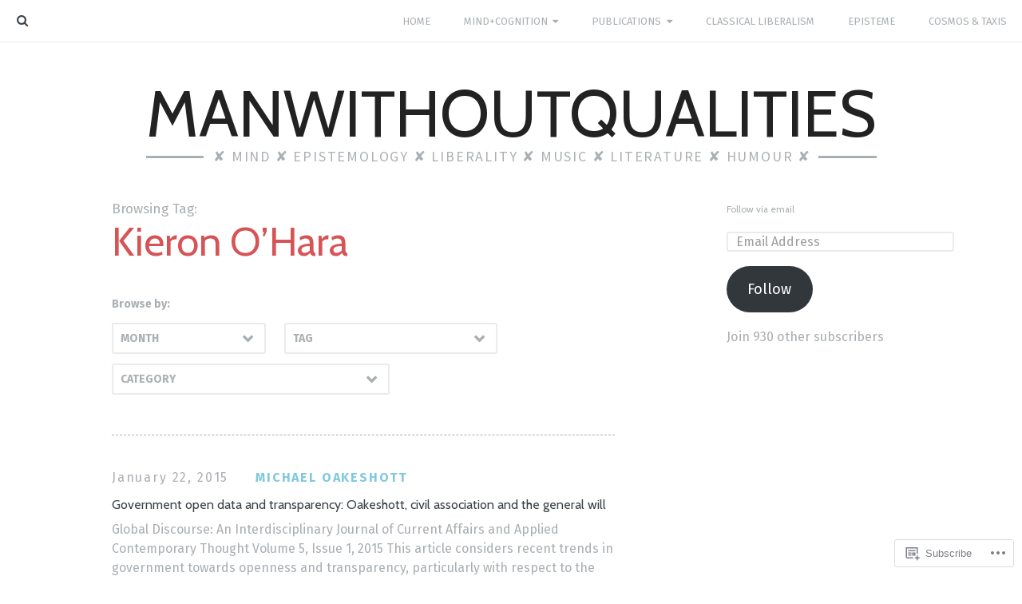

--- FILE ---
content_type: text/html; charset=UTF-8
request_url: https://manwithoutqualities.com/tag/kieron-ohara/
body_size: 48188
content:
<!DOCTYPE html>
<html lang="en">
<head>
<meta charset="UTF-8">
<meta name="viewport" content="width=device-width, initial-scale=1">
<link rel="profile" href="http://gmpg.org/xfn/11">
<link rel="pingback" href="https://manwithoutqualities.com/xmlrpc.php">

<title>Kieron O’Hara &#8211; manwithoutqualities</title>
<script type="text/javascript">
  WebFontConfig = {"google":{"families":["Fira+Sans:r,i,b,bi:latin,latin-ext","Cabin:r:latin,latin-ext"]},"api_url":"https:\/\/fonts-api.wp.com\/css"};
  (function() {
    var wf = document.createElement('script');
    wf.src = '/wp-content/plugins/custom-fonts/js/webfont.js';
    wf.type = 'text/javascript';
    wf.async = 'true';
    var s = document.getElementsByTagName('script')[0];
    s.parentNode.insertBefore(wf, s);
	})();
</script><style id="jetpack-custom-fonts-css">.wf-active body{font-family:"Fira Sans",sans-serif}.wf-active .search-overlay-content .search-field, .wf-active .widget_text blockquote p, .wf-active .widget_text blockquote p:before{font-family:"Fira Sans",sans-serif}.wf-active .archive-filters, .wf-active .archive-filters select, .wf-active .btn, .wf-active .comment__author-name, .wf-active .comment__content blockquote cite, .wf-active .entry-content blockquote cite, .wf-active .form-control, .wf-active .jetpack_subscription_widget #subscribe-email input, .wf-active .more-link, .wf-active .nav-next, .wf-active .nav-previous, .wf-active .widget_archive select, .wf-active .widget_text blockquote cite, .wf-active div#infinite-handle span, .wf-active html, .wf-active input[type="color"], .wf-active input[type="date"], .wf-active input[type="datetime"], .wf-active input[type="datetime-local"], .wf-active input[type="email"], .wf-active input[type="month"], .wf-active input[type="number"], .wf-active input[type="password"], .wf-active input[type="search"], .wf-active input[type="submit"], .wf-active input[type="tel"], .wf-active input[type="text"], .wf-active input[type="time"], .wf-active input[type="url"], .wf-active input[type="week"], .wf-active select, .wf-active textarea{font-family:"Fira Sans",sans-serif}.wf-active .site-branding{font-family:"Fira Sans",sans-serif}.wf-active .dropcap{font-family:"Fira Sans",sans-serif}.wf-active body div .slideshow-slide-caption{font-family:"Fira Sans",sans-serif}.wf-active #jp-relatedposts h3.jp-relatedposts-headline, .wf-active .archive-title, .wf-active .comment__content blockquote, .wf-active .comment__content h1, .wf-active .comment__content h2, .wf-active .comment__content h3, .wf-active .entry-content blockquote, .wf-active .entry-content h1, .wf-active .entry-content h2, .wf-active .entry-content h3, .wf-active .entry-title{font-family:"Cabin",sans-serif;font-style:normal;font-weight:400}.wf-active .archive .entry-title, .wf-active .comments-title, .wf-active .page-template-archive-page .entry-title, .wf-active .search .entry-title, .wf-active .widget-title{font-family:"Cabin",sans-serif;font-style:normal;font-weight:400}.wf-active .archive .entry-title, .wf-active .page-template-archive-page .entry-title, .wf-active .search .entry-title{font-size:16.1px;font-weight:400;font-style:normal}.wf-active .archive-title, .wf-active .comment__content h1, .wf-active .entry-content h1, .wf-active .entry-title{font-size:50.4px;font-weight:400;font-style:normal}.wf-active .comment__content h2, .wf-active .entry-content h2{font-size:50.4px;font-weight:400;font-style:normal}.wf-active #jp-relatedposts h3.jp-relatedposts-headline, .wf-active .comment__content h3, .wf-active .entry-content h3{font-size:0.931rem;font-weight:400;font-style:normal}.wf-active .widget-area h1:not(.widget-title), .wf-active .widget-area h2:not(.widget-title), .wf-active .widget-area h3:not(.widget-title), .wf-active .widget-area h4:not(.widget-title), .wf-active .widget-area h5:not(.widget-title), .wf-active .widget-area h6:not(.widget-title){font-size:0.5439rem;font-weight:400;font-style:normal}.wf-active .comment__content h5, .wf-active .entry-content h5{font-size:0.56rem;font-style:normal;font-weight:400}.wf-active .comment__content h6, .wf-active .entry-content h6{font-size:9.1px;font-weight:400;font-style:normal}.wf-active .archive-title, .wf-active .comment__content h1, .wf-active .entry-content h1, .wf-active .entry-title{font-size:16.1px;font-style:normal;font-weight:400}@media only screen and (min-width: 600px){.wf-active .archive-title, .wf-active .comment__content h1, .wf-active .entry-content h1, .wf-active .entry-title{font-size:33.6px;font-style:normal;font-weight:400}}@media only screen and (min-width: 1100px){.wf-active .archive-title, .wf-active .comment__content h1, .wf-active .entry-content h1, .wf-active .entry-title{font-size:50.4px;font-style:normal;font-weight:400}}.wf-active .site-title{font-weight:400;font-family:"Cabin",sans-serif;font-style:normal}.wf-active .site-branding.site-branding--size-small .site-title{font-size:2.1em;font-style:normal;font-weight:400}.wf-active .site-branding .alt{font-family:"Cabin",sans-serif;font-size:1.05em;font-style:normal;font-weight:400}.wf-active .comments-title{font-size:16.1px;font-style:normal;font-weight:400}.wf-active .comments-title *{font-style:normal;font-weight:400}.wf-active #jp-relatedposts .jp-relatedposts-items .jp-relatedposts-post h4.jp-relatedposts-post-title{font-size:11.2px;font-weight:400;font-style:normal}.wf-active #jp-relatedposts h3.jp-relatedposts-headline.jp-relatedposts-headline, .wf-active div.sharedaddy h3.sd-title.sd-title{font-size:11.9px;font-weight:400;font-style:normal}.wf-active #jp-relatedposts h3.jp-relatedposts-headline.jp-relatedposts-headline em, .wf-active div.sharedaddy h3.sd-title.sd-title em{font-style:normal;font-weight:400}.wf-active .widget-title{font-size:11.9px;font-weight:400;font-style:normal}</style>
<meta name='robots' content='max-image-preview:large' />

<!-- Async WordPress.com Remote Login -->
<script id="wpcom_remote_login_js">
var wpcom_remote_login_extra_auth = '';
function wpcom_remote_login_remove_dom_node_id( element_id ) {
	var dom_node = document.getElementById( element_id );
	if ( dom_node ) { dom_node.parentNode.removeChild( dom_node ); }
}
function wpcom_remote_login_remove_dom_node_classes( class_name ) {
	var dom_nodes = document.querySelectorAll( '.' + class_name );
	for ( var i = 0; i < dom_nodes.length; i++ ) {
		dom_nodes[ i ].parentNode.removeChild( dom_nodes[ i ] );
	}
}
function wpcom_remote_login_final_cleanup() {
	wpcom_remote_login_remove_dom_node_classes( "wpcom_remote_login_msg" );
	wpcom_remote_login_remove_dom_node_id( "wpcom_remote_login_key" );
	wpcom_remote_login_remove_dom_node_id( "wpcom_remote_login_validate" );
	wpcom_remote_login_remove_dom_node_id( "wpcom_remote_login_js" );
	wpcom_remote_login_remove_dom_node_id( "wpcom_request_access_iframe" );
	wpcom_remote_login_remove_dom_node_id( "wpcom_request_access_styles" );
}

// Watch for messages back from the remote login
window.addEventListener( "message", function( e ) {
	if ( e.origin === "https://r-login.wordpress.com" ) {
		var data = {};
		try {
			data = JSON.parse( e.data );
		} catch( e ) {
			wpcom_remote_login_final_cleanup();
			return;
		}

		if ( data.msg === 'LOGIN' ) {
			// Clean up the login check iframe
			wpcom_remote_login_remove_dom_node_id( "wpcom_remote_login_key" );

			var id_regex = new RegExp( /^[0-9]+$/ );
			var token_regex = new RegExp( /^.*|.*|.*$/ );
			if (
				token_regex.test( data.token )
				&& id_regex.test( data.wpcomid )
			) {
				// We have everything we need to ask for a login
				var script = document.createElement( "script" );
				script.setAttribute( "id", "wpcom_remote_login_validate" );
				script.src = '/remote-login.php?wpcom_remote_login=validate'
					+ '&wpcomid=' + data.wpcomid
					+ '&token=' + encodeURIComponent( data.token )
					+ '&host=' + window.location.protocol
					+ '//' + window.location.hostname
					+ '&postid=16287'
					+ '&is_singular=';
				document.body.appendChild( script );
			}

			return;
		}

		// Safari ITP, not logged in, so redirect
		if ( data.msg === 'LOGIN-REDIRECT' ) {
			window.location = 'https://wordpress.com/log-in?redirect_to=' + window.location.href;
			return;
		}

		// Safari ITP, storage access failed, remove the request
		if ( data.msg === 'LOGIN-REMOVE' ) {
			var css_zap = 'html { -webkit-transition: margin-top 1s; transition: margin-top 1s; } /* 9001 */ html { margin-top: 0 !important; } * html body { margin-top: 0 !important; } @media screen and ( max-width: 782px ) { html { margin-top: 0 !important; } * html body { margin-top: 0 !important; } }';
			var style_zap = document.createElement( 'style' );
			style_zap.type = 'text/css';
			style_zap.appendChild( document.createTextNode( css_zap ) );
			document.body.appendChild( style_zap );

			var e = document.getElementById( 'wpcom_request_access_iframe' );
			e.parentNode.removeChild( e );

			document.cookie = 'wordpress_com_login_access=denied; path=/; max-age=31536000';

			return;
		}

		// Safari ITP
		if ( data.msg === 'REQUEST_ACCESS' ) {
			console.log( 'request access: safari' );

			// Check ITP iframe enable/disable knob
			if ( wpcom_remote_login_extra_auth !== 'safari_itp_iframe' ) {
				return;
			}

			// If we are in a "private window" there is no ITP.
			var private_window = false;
			try {
				var opendb = window.openDatabase( null, null, null, null );
			} catch( e ) {
				private_window = true;
			}

			if ( private_window ) {
				console.log( 'private window' );
				return;
			}

			var iframe = document.createElement( 'iframe' );
			iframe.id = 'wpcom_request_access_iframe';
			iframe.setAttribute( 'scrolling', 'no' );
			iframe.setAttribute( 'sandbox', 'allow-storage-access-by-user-activation allow-scripts allow-same-origin allow-top-navigation-by-user-activation' );
			iframe.src = 'https://r-login.wordpress.com/remote-login.php?wpcom_remote_login=request_access&origin=' + encodeURIComponent( data.origin ) + '&wpcomid=' + encodeURIComponent( data.wpcomid );

			var css = 'html { -webkit-transition: margin-top 1s; transition: margin-top 1s; } /* 9001 */ html { margin-top: 46px !important; } * html body { margin-top: 46px !important; } @media screen and ( max-width: 660px ) { html { margin-top: 71px !important; } * html body { margin-top: 71px !important; } #wpcom_request_access_iframe { display: block; height: 71px !important; } } #wpcom_request_access_iframe { border: 0px; height: 46px; position: fixed; top: 0; left: 0; width: 100%; min-width: 100%; z-index: 99999; background: #23282d; } ';

			var style = document.createElement( 'style' );
			style.type = 'text/css';
			style.id = 'wpcom_request_access_styles';
			style.appendChild( document.createTextNode( css ) );
			document.body.appendChild( style );

			document.body.appendChild( iframe );
		}

		if ( data.msg === 'DONE' ) {
			wpcom_remote_login_final_cleanup();
		}
	}
}, false );

// Inject the remote login iframe after the page has had a chance to load
// more critical resources
window.addEventListener( "DOMContentLoaded", function( e ) {
	var iframe = document.createElement( "iframe" );
	iframe.style.display = "none";
	iframe.setAttribute( "scrolling", "no" );
	iframe.setAttribute( "id", "wpcom_remote_login_key" );
	iframe.src = "https://r-login.wordpress.com/remote-login.php"
		+ "?wpcom_remote_login=key"
		+ "&origin=aHR0cHM6Ly9tYW53aXRob3V0cXVhbGl0aWVzLmNvbQ%3D%3D"
		+ "&wpcomid=1061624"
		+ "&time=" + Math.floor( Date.now() / 1000 );
	document.body.appendChild( iframe );
}, false );
</script>
<link rel='dns-prefetch' href='//s0.wp.com' />
<link rel='dns-prefetch' href='//fonts-api.wp.com' />
<link rel="alternate" type="application/rss+xml" title="manwithoutqualities &raquo; Feed" href="https://manwithoutqualities.com/feed/" />
<link rel="alternate" type="application/rss+xml" title="manwithoutqualities &raquo; Comments Feed" href="https://manwithoutqualities.com/comments/feed/" />
<link rel="alternate" type="application/rss+xml" title="manwithoutqualities &raquo; Kieron O’Hara Tag Feed" href="https://manwithoutqualities.com/tag/kieron-ohara/feed/" />
	<script type="text/javascript">
		/* <![CDATA[ */
		function addLoadEvent(func) {
			var oldonload = window.onload;
			if (typeof window.onload != 'function') {
				window.onload = func;
			} else {
				window.onload = function () {
					oldonload();
					func();
				}
			}
		}
		/* ]]> */
	</script>
	<link crossorigin='anonymous' rel='stylesheet' id='all-css-0-1' href='/wp-content/mu-plugins/likes/jetpack-likes.css?m=1743883414i&cssminify=yes' type='text/css' media='all' />
<style id='wp-emoji-styles-inline-css'>

	img.wp-smiley, img.emoji {
		display: inline !important;
		border: none !important;
		box-shadow: none !important;
		height: 1em !important;
		width: 1em !important;
		margin: 0 0.07em !important;
		vertical-align: -0.1em !important;
		background: none !important;
		padding: 0 !important;
	}
/*# sourceURL=wp-emoji-styles-inline-css */
</style>
<link crossorigin='anonymous' rel='stylesheet' id='all-css-2-1' href='/wp-content/plugins/gutenberg-core/v22.2.0/build/styles/block-library/style.css?m=1764855221i&cssminify=yes' type='text/css' media='all' />
<style id='wp-block-library-inline-css'>
.has-text-align-justify {
	text-align:justify;
}
.has-text-align-justify{text-align:justify;}

/*# sourceURL=wp-block-library-inline-css */
</style><style id='global-styles-inline-css'>
:root{--wp--preset--aspect-ratio--square: 1;--wp--preset--aspect-ratio--4-3: 4/3;--wp--preset--aspect-ratio--3-4: 3/4;--wp--preset--aspect-ratio--3-2: 3/2;--wp--preset--aspect-ratio--2-3: 2/3;--wp--preset--aspect-ratio--16-9: 16/9;--wp--preset--aspect-ratio--9-16: 9/16;--wp--preset--color--black: #000000;--wp--preset--color--cyan-bluish-gray: #abb8c3;--wp--preset--color--white: #ffffff;--wp--preset--color--pale-pink: #f78da7;--wp--preset--color--vivid-red: #cf2e2e;--wp--preset--color--luminous-vivid-orange: #ff6900;--wp--preset--color--luminous-vivid-amber: #fcb900;--wp--preset--color--light-green-cyan: #7bdcb5;--wp--preset--color--vivid-green-cyan: #00d084;--wp--preset--color--pale-cyan-blue: #8ed1fc;--wp--preset--color--vivid-cyan-blue: #0693e3;--wp--preset--color--vivid-purple: #9b51e0;--wp--preset--gradient--vivid-cyan-blue-to-vivid-purple: linear-gradient(135deg,rgb(6,147,227) 0%,rgb(155,81,224) 100%);--wp--preset--gradient--light-green-cyan-to-vivid-green-cyan: linear-gradient(135deg,rgb(122,220,180) 0%,rgb(0,208,130) 100%);--wp--preset--gradient--luminous-vivid-amber-to-luminous-vivid-orange: linear-gradient(135deg,rgb(252,185,0) 0%,rgb(255,105,0) 100%);--wp--preset--gradient--luminous-vivid-orange-to-vivid-red: linear-gradient(135deg,rgb(255,105,0) 0%,rgb(207,46,46) 100%);--wp--preset--gradient--very-light-gray-to-cyan-bluish-gray: linear-gradient(135deg,rgb(238,238,238) 0%,rgb(169,184,195) 100%);--wp--preset--gradient--cool-to-warm-spectrum: linear-gradient(135deg,rgb(74,234,220) 0%,rgb(151,120,209) 20%,rgb(207,42,186) 40%,rgb(238,44,130) 60%,rgb(251,105,98) 80%,rgb(254,248,76) 100%);--wp--preset--gradient--blush-light-purple: linear-gradient(135deg,rgb(255,206,236) 0%,rgb(152,150,240) 100%);--wp--preset--gradient--blush-bordeaux: linear-gradient(135deg,rgb(254,205,165) 0%,rgb(254,45,45) 50%,rgb(107,0,62) 100%);--wp--preset--gradient--luminous-dusk: linear-gradient(135deg,rgb(255,203,112) 0%,rgb(199,81,192) 50%,rgb(65,88,208) 100%);--wp--preset--gradient--pale-ocean: linear-gradient(135deg,rgb(255,245,203) 0%,rgb(182,227,212) 50%,rgb(51,167,181) 100%);--wp--preset--gradient--electric-grass: linear-gradient(135deg,rgb(202,248,128) 0%,rgb(113,206,126) 100%);--wp--preset--gradient--midnight: linear-gradient(135deg,rgb(2,3,129) 0%,rgb(40,116,252) 100%);--wp--preset--font-size--small: 13px;--wp--preset--font-size--medium: 20px;--wp--preset--font-size--large: 36px;--wp--preset--font-size--x-large: 42px;--wp--preset--font-family--albert-sans: 'Albert Sans', sans-serif;--wp--preset--font-family--alegreya: Alegreya, serif;--wp--preset--font-family--arvo: Arvo, serif;--wp--preset--font-family--bodoni-moda: 'Bodoni Moda', serif;--wp--preset--font-family--bricolage-grotesque: 'Bricolage Grotesque', sans-serif;--wp--preset--font-family--cabin: Cabin, sans-serif;--wp--preset--font-family--chivo: Chivo, sans-serif;--wp--preset--font-family--commissioner: Commissioner, sans-serif;--wp--preset--font-family--cormorant: Cormorant, serif;--wp--preset--font-family--courier-prime: 'Courier Prime', monospace;--wp--preset--font-family--crimson-pro: 'Crimson Pro', serif;--wp--preset--font-family--dm-mono: 'DM Mono', monospace;--wp--preset--font-family--dm-sans: 'DM Sans', sans-serif;--wp--preset--font-family--dm-serif-display: 'DM Serif Display', serif;--wp--preset--font-family--domine: Domine, serif;--wp--preset--font-family--eb-garamond: 'EB Garamond', serif;--wp--preset--font-family--epilogue: Epilogue, sans-serif;--wp--preset--font-family--fahkwang: Fahkwang, sans-serif;--wp--preset--font-family--figtree: Figtree, sans-serif;--wp--preset--font-family--fira-sans: 'Fira Sans', sans-serif;--wp--preset--font-family--fjalla-one: 'Fjalla One', sans-serif;--wp--preset--font-family--fraunces: Fraunces, serif;--wp--preset--font-family--gabarito: Gabarito, system-ui;--wp--preset--font-family--ibm-plex-mono: 'IBM Plex Mono', monospace;--wp--preset--font-family--ibm-plex-sans: 'IBM Plex Sans', sans-serif;--wp--preset--font-family--ibarra-real-nova: 'Ibarra Real Nova', serif;--wp--preset--font-family--instrument-serif: 'Instrument Serif', serif;--wp--preset--font-family--inter: Inter, sans-serif;--wp--preset--font-family--josefin-sans: 'Josefin Sans', sans-serif;--wp--preset--font-family--jost: Jost, sans-serif;--wp--preset--font-family--libre-baskerville: 'Libre Baskerville', serif;--wp--preset--font-family--libre-franklin: 'Libre Franklin', sans-serif;--wp--preset--font-family--literata: Literata, serif;--wp--preset--font-family--lora: Lora, serif;--wp--preset--font-family--merriweather: Merriweather, serif;--wp--preset--font-family--montserrat: Montserrat, sans-serif;--wp--preset--font-family--newsreader: Newsreader, serif;--wp--preset--font-family--noto-sans-mono: 'Noto Sans Mono', sans-serif;--wp--preset--font-family--nunito: Nunito, sans-serif;--wp--preset--font-family--open-sans: 'Open Sans', sans-serif;--wp--preset--font-family--overpass: Overpass, sans-serif;--wp--preset--font-family--pt-serif: 'PT Serif', serif;--wp--preset--font-family--petrona: Petrona, serif;--wp--preset--font-family--piazzolla: Piazzolla, serif;--wp--preset--font-family--playfair-display: 'Playfair Display', serif;--wp--preset--font-family--plus-jakarta-sans: 'Plus Jakarta Sans', sans-serif;--wp--preset--font-family--poppins: Poppins, sans-serif;--wp--preset--font-family--raleway: Raleway, sans-serif;--wp--preset--font-family--roboto: Roboto, sans-serif;--wp--preset--font-family--roboto-slab: 'Roboto Slab', serif;--wp--preset--font-family--rubik: Rubik, sans-serif;--wp--preset--font-family--rufina: Rufina, serif;--wp--preset--font-family--sora: Sora, sans-serif;--wp--preset--font-family--source-sans-3: 'Source Sans 3', sans-serif;--wp--preset--font-family--source-serif-4: 'Source Serif 4', serif;--wp--preset--font-family--space-mono: 'Space Mono', monospace;--wp--preset--font-family--syne: Syne, sans-serif;--wp--preset--font-family--texturina: Texturina, serif;--wp--preset--font-family--urbanist: Urbanist, sans-serif;--wp--preset--font-family--work-sans: 'Work Sans', sans-serif;--wp--preset--spacing--20: 0.44rem;--wp--preset--spacing--30: 0.67rem;--wp--preset--spacing--40: 1rem;--wp--preset--spacing--50: 1.5rem;--wp--preset--spacing--60: 2.25rem;--wp--preset--spacing--70: 3.38rem;--wp--preset--spacing--80: 5.06rem;--wp--preset--shadow--natural: 6px 6px 9px rgba(0, 0, 0, 0.2);--wp--preset--shadow--deep: 12px 12px 50px rgba(0, 0, 0, 0.4);--wp--preset--shadow--sharp: 6px 6px 0px rgba(0, 0, 0, 0.2);--wp--preset--shadow--outlined: 6px 6px 0px -3px rgb(255, 255, 255), 6px 6px rgb(0, 0, 0);--wp--preset--shadow--crisp: 6px 6px 0px rgb(0, 0, 0);}:where(.is-layout-flex){gap: 0.5em;}:where(.is-layout-grid){gap: 0.5em;}body .is-layout-flex{display: flex;}.is-layout-flex{flex-wrap: wrap;align-items: center;}.is-layout-flex > :is(*, div){margin: 0;}body .is-layout-grid{display: grid;}.is-layout-grid > :is(*, div){margin: 0;}:where(.wp-block-columns.is-layout-flex){gap: 2em;}:where(.wp-block-columns.is-layout-grid){gap: 2em;}:where(.wp-block-post-template.is-layout-flex){gap: 1.25em;}:where(.wp-block-post-template.is-layout-grid){gap: 1.25em;}.has-black-color{color: var(--wp--preset--color--black) !important;}.has-cyan-bluish-gray-color{color: var(--wp--preset--color--cyan-bluish-gray) !important;}.has-white-color{color: var(--wp--preset--color--white) !important;}.has-pale-pink-color{color: var(--wp--preset--color--pale-pink) !important;}.has-vivid-red-color{color: var(--wp--preset--color--vivid-red) !important;}.has-luminous-vivid-orange-color{color: var(--wp--preset--color--luminous-vivid-orange) !important;}.has-luminous-vivid-amber-color{color: var(--wp--preset--color--luminous-vivid-amber) !important;}.has-light-green-cyan-color{color: var(--wp--preset--color--light-green-cyan) !important;}.has-vivid-green-cyan-color{color: var(--wp--preset--color--vivid-green-cyan) !important;}.has-pale-cyan-blue-color{color: var(--wp--preset--color--pale-cyan-blue) !important;}.has-vivid-cyan-blue-color{color: var(--wp--preset--color--vivid-cyan-blue) !important;}.has-vivid-purple-color{color: var(--wp--preset--color--vivid-purple) !important;}.has-black-background-color{background-color: var(--wp--preset--color--black) !important;}.has-cyan-bluish-gray-background-color{background-color: var(--wp--preset--color--cyan-bluish-gray) !important;}.has-white-background-color{background-color: var(--wp--preset--color--white) !important;}.has-pale-pink-background-color{background-color: var(--wp--preset--color--pale-pink) !important;}.has-vivid-red-background-color{background-color: var(--wp--preset--color--vivid-red) !important;}.has-luminous-vivid-orange-background-color{background-color: var(--wp--preset--color--luminous-vivid-orange) !important;}.has-luminous-vivid-amber-background-color{background-color: var(--wp--preset--color--luminous-vivid-amber) !important;}.has-light-green-cyan-background-color{background-color: var(--wp--preset--color--light-green-cyan) !important;}.has-vivid-green-cyan-background-color{background-color: var(--wp--preset--color--vivid-green-cyan) !important;}.has-pale-cyan-blue-background-color{background-color: var(--wp--preset--color--pale-cyan-blue) !important;}.has-vivid-cyan-blue-background-color{background-color: var(--wp--preset--color--vivid-cyan-blue) !important;}.has-vivid-purple-background-color{background-color: var(--wp--preset--color--vivid-purple) !important;}.has-black-border-color{border-color: var(--wp--preset--color--black) !important;}.has-cyan-bluish-gray-border-color{border-color: var(--wp--preset--color--cyan-bluish-gray) !important;}.has-white-border-color{border-color: var(--wp--preset--color--white) !important;}.has-pale-pink-border-color{border-color: var(--wp--preset--color--pale-pink) !important;}.has-vivid-red-border-color{border-color: var(--wp--preset--color--vivid-red) !important;}.has-luminous-vivid-orange-border-color{border-color: var(--wp--preset--color--luminous-vivid-orange) !important;}.has-luminous-vivid-amber-border-color{border-color: var(--wp--preset--color--luminous-vivid-amber) !important;}.has-light-green-cyan-border-color{border-color: var(--wp--preset--color--light-green-cyan) !important;}.has-vivid-green-cyan-border-color{border-color: var(--wp--preset--color--vivid-green-cyan) !important;}.has-pale-cyan-blue-border-color{border-color: var(--wp--preset--color--pale-cyan-blue) !important;}.has-vivid-cyan-blue-border-color{border-color: var(--wp--preset--color--vivid-cyan-blue) !important;}.has-vivid-purple-border-color{border-color: var(--wp--preset--color--vivid-purple) !important;}.has-vivid-cyan-blue-to-vivid-purple-gradient-background{background: var(--wp--preset--gradient--vivid-cyan-blue-to-vivid-purple) !important;}.has-light-green-cyan-to-vivid-green-cyan-gradient-background{background: var(--wp--preset--gradient--light-green-cyan-to-vivid-green-cyan) !important;}.has-luminous-vivid-amber-to-luminous-vivid-orange-gradient-background{background: var(--wp--preset--gradient--luminous-vivid-amber-to-luminous-vivid-orange) !important;}.has-luminous-vivid-orange-to-vivid-red-gradient-background{background: var(--wp--preset--gradient--luminous-vivid-orange-to-vivid-red) !important;}.has-very-light-gray-to-cyan-bluish-gray-gradient-background{background: var(--wp--preset--gradient--very-light-gray-to-cyan-bluish-gray) !important;}.has-cool-to-warm-spectrum-gradient-background{background: var(--wp--preset--gradient--cool-to-warm-spectrum) !important;}.has-blush-light-purple-gradient-background{background: var(--wp--preset--gradient--blush-light-purple) !important;}.has-blush-bordeaux-gradient-background{background: var(--wp--preset--gradient--blush-bordeaux) !important;}.has-luminous-dusk-gradient-background{background: var(--wp--preset--gradient--luminous-dusk) !important;}.has-pale-ocean-gradient-background{background: var(--wp--preset--gradient--pale-ocean) !important;}.has-electric-grass-gradient-background{background: var(--wp--preset--gradient--electric-grass) !important;}.has-midnight-gradient-background{background: var(--wp--preset--gradient--midnight) !important;}.has-small-font-size{font-size: var(--wp--preset--font-size--small) !important;}.has-medium-font-size{font-size: var(--wp--preset--font-size--medium) !important;}.has-large-font-size{font-size: var(--wp--preset--font-size--large) !important;}.has-x-large-font-size{font-size: var(--wp--preset--font-size--x-large) !important;}.has-albert-sans-font-family{font-family: var(--wp--preset--font-family--albert-sans) !important;}.has-alegreya-font-family{font-family: var(--wp--preset--font-family--alegreya) !important;}.has-arvo-font-family{font-family: var(--wp--preset--font-family--arvo) !important;}.has-bodoni-moda-font-family{font-family: var(--wp--preset--font-family--bodoni-moda) !important;}.has-bricolage-grotesque-font-family{font-family: var(--wp--preset--font-family--bricolage-grotesque) !important;}.has-cabin-font-family{font-family: var(--wp--preset--font-family--cabin) !important;}.has-chivo-font-family{font-family: var(--wp--preset--font-family--chivo) !important;}.has-commissioner-font-family{font-family: var(--wp--preset--font-family--commissioner) !important;}.has-cormorant-font-family{font-family: var(--wp--preset--font-family--cormorant) !important;}.has-courier-prime-font-family{font-family: var(--wp--preset--font-family--courier-prime) !important;}.has-crimson-pro-font-family{font-family: var(--wp--preset--font-family--crimson-pro) !important;}.has-dm-mono-font-family{font-family: var(--wp--preset--font-family--dm-mono) !important;}.has-dm-sans-font-family{font-family: var(--wp--preset--font-family--dm-sans) !important;}.has-dm-serif-display-font-family{font-family: var(--wp--preset--font-family--dm-serif-display) !important;}.has-domine-font-family{font-family: var(--wp--preset--font-family--domine) !important;}.has-eb-garamond-font-family{font-family: var(--wp--preset--font-family--eb-garamond) !important;}.has-epilogue-font-family{font-family: var(--wp--preset--font-family--epilogue) !important;}.has-fahkwang-font-family{font-family: var(--wp--preset--font-family--fahkwang) !important;}.has-figtree-font-family{font-family: var(--wp--preset--font-family--figtree) !important;}.has-fira-sans-font-family{font-family: var(--wp--preset--font-family--fira-sans) !important;}.has-fjalla-one-font-family{font-family: var(--wp--preset--font-family--fjalla-one) !important;}.has-fraunces-font-family{font-family: var(--wp--preset--font-family--fraunces) !important;}.has-gabarito-font-family{font-family: var(--wp--preset--font-family--gabarito) !important;}.has-ibm-plex-mono-font-family{font-family: var(--wp--preset--font-family--ibm-plex-mono) !important;}.has-ibm-plex-sans-font-family{font-family: var(--wp--preset--font-family--ibm-plex-sans) !important;}.has-ibarra-real-nova-font-family{font-family: var(--wp--preset--font-family--ibarra-real-nova) !important;}.has-instrument-serif-font-family{font-family: var(--wp--preset--font-family--instrument-serif) !important;}.has-inter-font-family{font-family: var(--wp--preset--font-family--inter) !important;}.has-josefin-sans-font-family{font-family: var(--wp--preset--font-family--josefin-sans) !important;}.has-jost-font-family{font-family: var(--wp--preset--font-family--jost) !important;}.has-libre-baskerville-font-family{font-family: var(--wp--preset--font-family--libre-baskerville) !important;}.has-libre-franklin-font-family{font-family: var(--wp--preset--font-family--libre-franklin) !important;}.has-literata-font-family{font-family: var(--wp--preset--font-family--literata) !important;}.has-lora-font-family{font-family: var(--wp--preset--font-family--lora) !important;}.has-merriweather-font-family{font-family: var(--wp--preset--font-family--merriweather) !important;}.has-montserrat-font-family{font-family: var(--wp--preset--font-family--montserrat) !important;}.has-newsreader-font-family{font-family: var(--wp--preset--font-family--newsreader) !important;}.has-noto-sans-mono-font-family{font-family: var(--wp--preset--font-family--noto-sans-mono) !important;}.has-nunito-font-family{font-family: var(--wp--preset--font-family--nunito) !important;}.has-open-sans-font-family{font-family: var(--wp--preset--font-family--open-sans) !important;}.has-overpass-font-family{font-family: var(--wp--preset--font-family--overpass) !important;}.has-pt-serif-font-family{font-family: var(--wp--preset--font-family--pt-serif) !important;}.has-petrona-font-family{font-family: var(--wp--preset--font-family--petrona) !important;}.has-piazzolla-font-family{font-family: var(--wp--preset--font-family--piazzolla) !important;}.has-playfair-display-font-family{font-family: var(--wp--preset--font-family--playfair-display) !important;}.has-plus-jakarta-sans-font-family{font-family: var(--wp--preset--font-family--plus-jakarta-sans) !important;}.has-poppins-font-family{font-family: var(--wp--preset--font-family--poppins) !important;}.has-raleway-font-family{font-family: var(--wp--preset--font-family--raleway) !important;}.has-roboto-font-family{font-family: var(--wp--preset--font-family--roboto) !important;}.has-roboto-slab-font-family{font-family: var(--wp--preset--font-family--roboto-slab) !important;}.has-rubik-font-family{font-family: var(--wp--preset--font-family--rubik) !important;}.has-rufina-font-family{font-family: var(--wp--preset--font-family--rufina) !important;}.has-sora-font-family{font-family: var(--wp--preset--font-family--sora) !important;}.has-source-sans-3-font-family{font-family: var(--wp--preset--font-family--source-sans-3) !important;}.has-source-serif-4-font-family{font-family: var(--wp--preset--font-family--source-serif-4) !important;}.has-space-mono-font-family{font-family: var(--wp--preset--font-family--space-mono) !important;}.has-syne-font-family{font-family: var(--wp--preset--font-family--syne) !important;}.has-texturina-font-family{font-family: var(--wp--preset--font-family--texturina) !important;}.has-urbanist-font-family{font-family: var(--wp--preset--font-family--urbanist) !important;}.has-work-sans-font-family{font-family: var(--wp--preset--font-family--work-sans) !important;}
/*# sourceURL=global-styles-inline-css */
</style>

<style id='classic-theme-styles-inline-css'>
/*! This file is auto-generated */
.wp-block-button__link{color:#fff;background-color:#32373c;border-radius:9999px;box-shadow:none;text-decoration:none;padding:calc(.667em + 2px) calc(1.333em + 2px);font-size:1.125em}.wp-block-file__button{background:#32373c;color:#fff;text-decoration:none}
/*# sourceURL=/wp-includes/css/classic-themes.min.css */
</style>
<link crossorigin='anonymous' rel='stylesheet' id='all-css-4-1' href='/_static/??-eJx9jsEKwjAQRH/IzZIoWg/itzTpoqnZJHSTFv/eiFIFwcschveGwSWDS7FQLJhDvfgo6JINyd0EjdKd0iCecyCYaFY7HLyUlQAp90DKiWzwa4grfLYmaj3nvjwJpsH3FIgb9k9bcnPA2jyRCLRkXxnKtYny471qfFM49pIirs/OfNL7TndbY46H8QG8TFgq&cssminify=yes' type='text/css' media='all' />
<link rel='stylesheet' id='jason-google-fonts-css' href='https://fonts-api.wp.com/css?family=Source+Sans+Pro%3A300%2C400%2C600%2C300italic%2C400italic%2C600italic&#038;subset=latin%2Clatin-ext' media='all' />
<link crossorigin='anonymous' rel='stylesheet' id='all-css-6-1' href='/wp-content/themes/premium/jason/assets/fonts/librecaslontext/stylesheet.css?m=1442583308i&cssminify=yes' type='text/css' media='all' />
<link rel='stylesheet' id='jason-branding-google-fonts-css' href='https://fonts-api.wp.com/css?family=Sacramento&#038;text=manwithouqles%E2%9C%98dpgybrcMANWITHOUQLES%E2%9C%98DPGYBRC' media='all' />
<link crossorigin='anonymous' rel='stylesheet' id='all-css-8-1' href='/_static/??-eJx9jk0KAyEMhS/UNAxY2i5Kz2IlYx2MEROZ64/Morjq7n3w/nCvEKQYFUP7EpNibcSpM25epaBXJVNch0exSNtJjdrJ8MNrUL3gVMUdau4xFcVGnyxxyIjDNeG/UCSBLMFbGhdmgDX7dO69+bW429O5x31x2wFCVUrn&cssminify=yes' type='text/css' media='all' />
<style id='jetpack-global-styles-frontend-style-inline-css'>
:root { --font-headings: unset; --font-base: unset; --font-headings-default: -apple-system,BlinkMacSystemFont,"Segoe UI",Roboto,Oxygen-Sans,Ubuntu,Cantarell,"Helvetica Neue",sans-serif; --font-base-default: -apple-system,BlinkMacSystemFont,"Segoe UI",Roboto,Oxygen-Sans,Ubuntu,Cantarell,"Helvetica Neue",sans-serif;}
/*# sourceURL=jetpack-global-styles-frontend-style-inline-css */
</style>
<link crossorigin='anonymous' rel='stylesheet' id='all-css-10-1' href='/_static/??-eJyNjcsKAjEMRX/IGtQZBxfip0hMS9sxTYppGfx7H7gRN+7ugcs5sFRHKi1Ig9Jd5R6zGMyhVaTrh8G6QFHfORhYwlvw6P39PbPENZmt4G/ROQuBKWVkxxrVvuBH1lIoz2waILJekF+HUzlupnG3nQ77YZwfuRJIaQ==&cssminify=yes' type='text/css' media='all' />
<script type="text/javascript" id="wpcom-actionbar-placeholder-js-extra">
/* <![CDATA[ */
var actionbardata = {"siteID":"1061624","postID":"0","siteURL":"https://manwithoutqualities.com","xhrURL":"https://manwithoutqualities.com/wp-admin/admin-ajax.php","nonce":"a1fa0fa1af","isLoggedIn":"","statusMessage":"","subsEmailDefault":"instantly","proxyScriptUrl":"https://s0.wp.com/wp-content/js/wpcom-proxy-request.js?m=1513050504i&amp;ver=20211021","i18n":{"followedText":"New posts from this site will now appear in your \u003Ca href=\"https://wordpress.com/reader\"\u003EReader\u003C/a\u003E","foldBar":"Collapse this bar","unfoldBar":"Expand this bar","shortLinkCopied":"Shortlink copied to clipboard."}};
//# sourceURL=wpcom-actionbar-placeholder-js-extra
/* ]]> */
</script>
<script type="text/javascript" id="jetpack-mu-wpcom-settings-js-before">
/* <![CDATA[ */
var JETPACK_MU_WPCOM_SETTINGS = {"assetsUrl":"https://s0.wp.com/wp-content/mu-plugins/jetpack-mu-wpcom-plugin/sun/jetpack_vendor/automattic/jetpack-mu-wpcom/src/build/"};
//# sourceURL=jetpack-mu-wpcom-settings-js-before
/* ]]> */
</script>
<script crossorigin='anonymous' type='text/javascript'  src='/_static/??-eJzTLy/QTc7PK0nNK9HPKtYvyinRLSjKr6jUyyrW0QfKZeYl55SmpBaDJLMKS1OLKqGUXm5mHkFFurmZ6UWJJalQxfa5tobmRgamxgZmFpZZACbyLJI='></script>
<script type="text/javascript" id="rlt-proxy-js-after">
/* <![CDATA[ */
	rltInitialize( {"token":null,"iframeOrigins":["https:\/\/widgets.wp.com"]} );
//# sourceURL=rlt-proxy-js-after
/* ]]> */
</script>
<link rel="EditURI" type="application/rsd+xml" title="RSD" href="https://manwithoutqualities.wordpress.com/xmlrpc.php?rsd" />
<meta name="generator" content="WordPress.com" />

<!-- Jetpack Open Graph Tags -->
<meta property="og:type" content="website" />
<meta property="og:title" content="Kieron O’Hara &#8211; manwithoutqualities" />
<meta property="og:url" content="https://manwithoutqualities.com/tag/kieron-ohara/" />
<meta property="og:site_name" content="manwithoutqualities" />
<meta property="og:image" content="https://secure.gravatar.com/blavatar/3a45618fef1f4d52b550ec348a1d91bd260b4ccf9940635b87f3646f60d4c214?s=200&#038;ts=1768104734" />
<meta property="og:image:width" content="200" />
<meta property="og:image:height" content="200" />
<meta property="og:image:alt" content="" />
<meta property="og:locale" content="en_US" />
<meta name="twitter:creator" content="@M_W_Q" />
<meta name="twitter:site" content="@M_W_Q" />

<!-- End Jetpack Open Graph Tags -->
<link rel="shortcut icon" type="image/x-icon" href="https://secure.gravatar.com/blavatar/3a45618fef1f4d52b550ec348a1d91bd260b4ccf9940635b87f3646f60d4c214?s=32" sizes="16x16" />
<link rel="icon" type="image/x-icon" href="https://secure.gravatar.com/blavatar/3a45618fef1f4d52b550ec348a1d91bd260b4ccf9940635b87f3646f60d4c214?s=32" sizes="16x16" />
<link rel="apple-touch-icon" href="https://secure.gravatar.com/blavatar/3a45618fef1f4d52b550ec348a1d91bd260b4ccf9940635b87f3646f60d4c214?s=114" />
<link rel='openid.server' href='https://manwithoutqualities.com/?openidserver=1' />
<link rel='openid.delegate' href='https://manwithoutqualities.com/' />
<link rel="search" type="application/opensearchdescription+xml" href="https://manwithoutqualities.com/osd.xml" title="manwithoutqualities" />
<link rel="search" type="application/opensearchdescription+xml" href="https://s1.wp.com/opensearch.xml" title="WordPress.com" />
		<style type="text/css">
			.recentcomments a {
				display: inline !important;
				padding: 0 !important;
				margin: 0 !important;
			}

			table.recentcommentsavatartop img.avatar, table.recentcommentsavatarend img.avatar {
				border: 0px;
				margin: 0;
			}

			table.recentcommentsavatartop a, table.recentcommentsavatarend a {
				border: 0px !important;
				background-color: transparent !important;
			}

			td.recentcommentsavatarend, td.recentcommentsavatartop {
				padding: 0px 0px 1px 0px;
				margin: 0px;
			}

			td.recentcommentstextend {
				border: none !important;
				padding: 0px 0px 2px 10px;
			}

			.rtl td.recentcommentstextend {
				padding: 0px 10px 2px 0px;
			}

			td.recentcommentstexttop {
				border: none;
				padding: 0px 0px 0px 10px;
			}

			.rtl td.recentcommentstexttop {
				padding: 0px 10px 0px 0px;
			}
		</style>
		<meta name="description" content="Posts about Kieron O’Hara written by manwithoutqualities" />
<link crossorigin='anonymous' rel='stylesheet' id='all-css-0-3' href='/_static/??-eJyVjssKwkAMRX/INowP1IX4KdKmg6SdScJkQn+/FR/gTpfncjhcmLVB4Rq5QvZGk9+JDcZYtcPpxWDOcCNG6JPgZGAzaSwtmm3g50CWwVM0wK6IW0wf5z382XseckrDir1hIa0kq/tFbSZ+hK/5Eo6H3fkU9mE7Lr2lXSA=&cssminify=yes' type='text/css' media='all' />
</head>

<body class="archive tag tag-kieron-ohara tag-31452411 wp-theme-premiumjason customizer-styles-applied jetpack-reblog-enabled">
<div id="page" class="hfeed site">
	<a class="skip-link screen-reader-text" href="#content">Skip to content</a>

	<header id="masthead" class="site-header" role="banner">

		<nav id="site-navigation" class="main-navigation" role="navigation">
			<button class="overlay-toggle  menu-toggle  menu-open" aria-controls="primary-menu" aria-expanded="false">
				<span class="screen-reader-text">Primary Menu</span>
			</button>
			<button class="overlay-toggle  menu-toggle  menu-close">
				<span class="screen-reader-text">Close Primary Menu</span>
			</button>

			<button class="overlay-toggle  sidebar-toggle  sidebar-open">
				<span class="screen-reader-text">Open Sidebar</span>
			</button>
			<button class="overlay-toggle  right-close-button">
				<span class="screen-reader-text">Close Sidebar</span>
			</button>

			<div class="overlay-shadow"></div>

			<button class="overlay-toggle  search-toggle" aria-controls="search-overlay" aria-expanded="false">
    <span class="screen-reader-text">Search</span>
    <i class="icon icon-search"></i>
</button>
<div class="search-overlay">
    <div class="search-overlay-content">
        <form role="search" method="get" class="search-form" action="https://manwithoutqualities.com/">
				<label>
					<span class="screen-reader-text">Search for:</span>
					<input type="search" class="search-field" placeholder="Search &hellip;" value="" name="s" />
				</label>
				<input type="submit" class="search-submit" value="Search" />
			</form>        <span class="assistive-text">
            Begin typing your search above and press return to search. Press &#039;Esc&#039; or X to cancel.        </span>
    </div>
</div>
						<ul id="menu-nav-bar-revamp_jul22" class="primary-menu"><li id="menu-item-11975" class="menu-item menu-item-type-post_type menu-item-object-page menu-item-11975"><a href="https://manwithoutqualities.com/welcome/">Home</a></li>
<li id="menu-item-16959" class="menu-item menu-item-type-post_type menu-item-object-page menu-item-has-children menu-item-16959"><a href="https://manwithoutqualities.com/mindcognition/">Mind+Cognition</a>
<ul class="sub-menu">
	<li id="menu-item-4431" class="menu-item menu-item-type-post_type menu-item-object-page menu-item-4431"><a href="https://manwithoutqualities.com/mindcognition/stigmergy/">Stigmergic Cognition</a></li>
	<li id="menu-item-4432" class="menu-item menu-item-type-post_type menu-item-object-page menu-item-4432"><a href="https://manwithoutqualities.com/mindcognition/the-exended-mind/">Extended Mind</a></li>
	<li id="menu-item-12088" class="menu-item menu-item-type-post_type menu-item-object-page menu-item-12088"><a href="https://manwithoutqualities.com/mindcognition/social-neuroscience-2/">Social Neuroscience</a></li>
</ul>
</li>
<li id="menu-item-4428" class="menu-item menu-item-type-post_type menu-item-object-page menu-item-has-children menu-item-4428"><a href="https://manwithoutqualities.com/publications/">Publications</a>
<ul class="sub-menu">
	<li id="menu-item-17040" class="menu-item menu-item-type-post_type menu-item-object-page menu-item-17040"><a href="https://manwithoutqualities.com/publications/books/">Books</a></li>
	<li id="menu-item-17043" class="menu-item menu-item-type-post_type menu-item-object-page menu-item-17043"><a href="https://manwithoutqualities.com/publications/articles/">Articles</a></li>
	<li id="menu-item-17066" class="menu-item menu-item-type-post_type menu-item-object-page menu-item-17066"><a href="https://manwithoutqualities.com/publications/themed-journal-issues/">Themed Journal Issues</a></li>
	<li id="menu-item-17046" class="menu-item menu-item-type-post_type menu-item-object-page menu-item-17046"><a href="https://manwithoutqualities.com/publications/reviews/">Reviews</a></li>
	<li id="menu-item-17073" class="menu-item menu-item-type-post_type menu-item-object-page menu-item-17073"><a href="https://manwithoutqualities.com/publications/encyclopaedia-entries/">Encyclopædia Entries</a></li>
</ul>
</li>
<li id="menu-item-28275" class="menu-item menu-item-type-post_type menu-item-object-page menu-item-28275"><a href="https://manwithoutqualities.com/classical-liberalism/">Classical Liberalism</a></li>
<li id="menu-item-6421" class="menu-item menu-item-type-post_type menu-item-object-page menu-item-6421"><a href="https://manwithoutqualities.com/social-epistemology/episteme/">EPISTEME</a></li>
<li id="menu-item-11235" class="menu-item menu-item-type-post_type menu-item-object-page menu-item-11235"><a href="https://manwithoutqualities.com/social-epistemology/cosmostaxis/">Cosmos &amp; Taxis</a></li>
</ul>		</nav><!-- #site-navigation -->

		<div class="site-branding site-branding--size-medium">
			<a href="https://manwithoutqualities.com/" class="site-logo-link" rel="home" itemprop="url"></a>
							<p class="site-title"><a href="https://manwithoutqualities.com/" rel="home">manwithoutqualities</a></p>
						<p class="site-description"><span class="site-description-text">✘ MIND ✘ EPISTEMOLOGY ✘ LIBERALITY ✘ MUSIC ✘ LITERATURE ✘ HUMOUR ✘</span></p>
		</div><!-- .site-branding -->
	</header><!-- #masthead -->

	<div id="content" class="site-content">

	<div id="primary" class="content-area">
		<main id="main" class="site-main" role="main">

		
			<header class="page-header">
				<h1 class="page-title">
					<span class="screen-reader-text">Tag Archive </span>
					<span class="archive-subtitle">Browsing Tag:</span>
					<span class="archive-title">Kieron O’Hara</span>				</h1>
			</header><!-- .page-header -->

			
			<div class="archive-filters">
	<span class="filter-by-title">Browse by:</span>
	<ul>
		<li>
			<select id="page-filter-by-month" name="archive-dropdown">
				<option value="">MONTH</option>

					<option value='https://manwithoutqualities.com/2026/01/'> January 2026 &nbsp;(1)</option>
	<option value='https://manwithoutqualities.com/2025/12/'> December 2025 &nbsp;(2)</option>
	<option value='https://manwithoutqualities.com/2025/09/'> September 2025 &nbsp;(1)</option>
	<option value='https://manwithoutqualities.com/2025/07/'> July 2025 &nbsp;(1)</option>
	<option value='https://manwithoutqualities.com/2025/06/'> June 2025 &nbsp;(4)</option>
	<option value='https://manwithoutqualities.com/2025/05/'> May 2025 &nbsp;(1)</option>
	<option value='https://manwithoutqualities.com/2025/04/'> April 2025 &nbsp;(1)</option>
	<option value='https://manwithoutqualities.com/2025/01/'> January 2025 &nbsp;(2)</option>
	<option value='https://manwithoutqualities.com/2024/12/'> December 2024 &nbsp;(2)</option>
	<option value='https://manwithoutqualities.com/2024/11/'> November 2024 &nbsp;(3)</option>
	<option value='https://manwithoutqualities.com/2024/10/'> October 2024 &nbsp;(4)</option>
	<option value='https://manwithoutqualities.com/2024/09/'> September 2024 &nbsp;(5)</option>
	<option value='https://manwithoutqualities.com/2024/08/'> August 2024 &nbsp;(2)</option>
	<option value='https://manwithoutqualities.com/2024/07/'> July 2024 &nbsp;(1)</option>
	<option value='https://manwithoutqualities.com/2024/06/'> June 2024 &nbsp;(2)</option>
	<option value='https://manwithoutqualities.com/2024/05/'> May 2024 &nbsp;(5)</option>
	<option value='https://manwithoutqualities.com/2024/04/'> April 2024 &nbsp;(4)</option>
	<option value='https://manwithoutqualities.com/2024/03/'> March 2024 &nbsp;(8)</option>
	<option value='https://manwithoutqualities.com/2024/02/'> February 2024 &nbsp;(2)</option>
	<option value='https://manwithoutqualities.com/2024/01/'> January 2024 &nbsp;(2)</option>
	<option value='https://manwithoutqualities.com/2023/12/'> December 2023 &nbsp;(5)</option>
	<option value='https://manwithoutqualities.com/2023/11/'> November 2023 &nbsp;(1)</option>
	<option value='https://manwithoutqualities.com/2023/10/'> October 2023 &nbsp;(2)</option>
	<option value='https://manwithoutqualities.com/2023/09/'> September 2023 &nbsp;(5)</option>
	<option value='https://manwithoutqualities.com/2023/08/'> August 2023 &nbsp;(5)</option>
	<option value='https://manwithoutqualities.com/2023/07/'> July 2023 &nbsp;(6)</option>
	<option value='https://manwithoutqualities.com/2023/06/'> June 2023 &nbsp;(6)</option>
	<option value='https://manwithoutqualities.com/2023/05/'> May 2023 &nbsp;(6)</option>
	<option value='https://manwithoutqualities.com/2023/04/'> April 2023 &nbsp;(4)</option>
	<option value='https://manwithoutqualities.com/2023/03/'> March 2023 &nbsp;(3)</option>
	<option value='https://manwithoutqualities.com/2023/02/'> February 2023 &nbsp;(5)</option>
	<option value='https://manwithoutqualities.com/2023/01/'> January 2023 &nbsp;(6)</option>
	<option value='https://manwithoutqualities.com/2022/12/'> December 2022 &nbsp;(6)</option>
	<option value='https://manwithoutqualities.com/2022/11/'> November 2022 &nbsp;(3)</option>
	<option value='https://manwithoutqualities.com/2022/10/'> October 2022 &nbsp;(2)</option>
	<option value='https://manwithoutqualities.com/2022/09/'> September 2022 &nbsp;(2)</option>
	<option value='https://manwithoutqualities.com/2022/08/'> August 2022 &nbsp;(4)</option>
	<option value='https://manwithoutqualities.com/2022/06/'> June 2022 &nbsp;(3)</option>
	<option value='https://manwithoutqualities.com/2022/05/'> May 2022 &nbsp;(3)</option>
	<option value='https://manwithoutqualities.com/2022/04/'> April 2022 &nbsp;(3)</option>
	<option value='https://manwithoutqualities.com/2022/03/'> March 2022 &nbsp;(4)</option>
	<option value='https://manwithoutqualities.com/2022/02/'> February 2022 &nbsp;(2)</option>
	<option value='https://manwithoutqualities.com/2022/01/'> January 2022 &nbsp;(4)</option>
	<option value='https://manwithoutqualities.com/2021/12/'> December 2021 &nbsp;(11)</option>
	<option value='https://manwithoutqualities.com/2021/11/'> November 2021 &nbsp;(8)</option>
	<option value='https://manwithoutqualities.com/2021/10/'> October 2021 &nbsp;(4)</option>
	<option value='https://manwithoutqualities.com/2021/09/'> September 2021 &nbsp;(5)</option>
	<option value='https://manwithoutqualities.com/2021/08/'> August 2021 &nbsp;(4)</option>
	<option value='https://manwithoutqualities.com/2021/07/'> July 2021 &nbsp;(10)</option>
	<option value='https://manwithoutqualities.com/2021/06/'> June 2021 &nbsp;(3)</option>
	<option value='https://manwithoutqualities.com/2021/05/'> May 2021 &nbsp;(12)</option>
	<option value='https://manwithoutqualities.com/2021/04/'> April 2021 &nbsp;(23)</option>
	<option value='https://manwithoutqualities.com/2021/03/'> March 2021 &nbsp;(25)</option>
	<option value='https://manwithoutqualities.com/2021/02/'> February 2021 &nbsp;(24)</option>
	<option value='https://manwithoutqualities.com/2021/01/'> January 2021 &nbsp;(29)</option>
	<option value='https://manwithoutqualities.com/2020/12/'> December 2020 &nbsp;(17)</option>
	<option value='https://manwithoutqualities.com/2020/11/'> November 2020 &nbsp;(15)</option>
	<option value='https://manwithoutqualities.com/2020/10/'> October 2020 &nbsp;(20)</option>
	<option value='https://manwithoutqualities.com/2020/09/'> September 2020 &nbsp;(17)</option>
	<option value='https://manwithoutqualities.com/2020/08/'> August 2020 &nbsp;(24)</option>
	<option value='https://manwithoutqualities.com/2020/07/'> July 2020 &nbsp;(21)</option>
	<option value='https://manwithoutqualities.com/2020/06/'> June 2020 &nbsp;(28)</option>
	<option value='https://manwithoutqualities.com/2020/05/'> May 2020 &nbsp;(23)</option>
	<option value='https://manwithoutqualities.com/2020/04/'> April 2020 &nbsp;(19)</option>
	<option value='https://manwithoutqualities.com/2020/03/'> March 2020 &nbsp;(21)</option>
	<option value='https://manwithoutqualities.com/2020/02/'> February 2020 &nbsp;(17)</option>
	<option value='https://manwithoutqualities.com/2020/01/'> January 2020 &nbsp;(20)</option>
	<option value='https://manwithoutqualities.com/2019/12/'> December 2019 &nbsp;(17)</option>
	<option value='https://manwithoutqualities.com/2019/11/'> November 2019 &nbsp;(14)</option>
	<option value='https://manwithoutqualities.com/2019/10/'> October 2019 &nbsp;(15)</option>
	<option value='https://manwithoutqualities.com/2019/09/'> September 2019 &nbsp;(20)</option>
	<option value='https://manwithoutqualities.com/2019/08/'> August 2019 &nbsp;(21)</option>
	<option value='https://manwithoutqualities.com/2019/07/'> July 2019 &nbsp;(26)</option>
	<option value='https://manwithoutqualities.com/2019/06/'> June 2019 &nbsp;(39)</option>
	<option value='https://manwithoutqualities.com/2019/05/'> May 2019 &nbsp;(27)</option>
	<option value='https://manwithoutqualities.com/2019/04/'> April 2019 &nbsp;(25)</option>
	<option value='https://manwithoutqualities.com/2019/03/'> March 2019 &nbsp;(28)</option>
	<option value='https://manwithoutqualities.com/2019/02/'> February 2019 &nbsp;(19)</option>
	<option value='https://manwithoutqualities.com/2019/01/'> January 2019 &nbsp;(19)</option>
	<option value='https://manwithoutqualities.com/2018/12/'> December 2018 &nbsp;(19)</option>
	<option value='https://manwithoutqualities.com/2018/11/'> November 2018 &nbsp;(20)</option>
	<option value='https://manwithoutqualities.com/2018/10/'> October 2018 &nbsp;(20)</option>
	<option value='https://manwithoutqualities.com/2018/09/'> September 2018 &nbsp;(22)</option>
	<option value='https://manwithoutqualities.com/2018/08/'> August 2018 &nbsp;(17)</option>
	<option value='https://manwithoutqualities.com/2018/07/'> July 2018 &nbsp;(19)</option>
	<option value='https://manwithoutqualities.com/2018/06/'> June 2018 &nbsp;(23)</option>
	<option value='https://manwithoutqualities.com/2018/05/'> May 2018 &nbsp;(44)</option>
	<option value='https://manwithoutqualities.com/2018/04/'> April 2018 &nbsp;(41)</option>
	<option value='https://manwithoutqualities.com/2018/03/'> March 2018 &nbsp;(48)</option>
	<option value='https://manwithoutqualities.com/2018/02/'> February 2018 &nbsp;(36)</option>
	<option value='https://manwithoutqualities.com/2018/01/'> January 2018 &nbsp;(33)</option>
	<option value='https://manwithoutqualities.com/2017/12/'> December 2017 &nbsp;(41)</option>
	<option value='https://manwithoutqualities.com/2017/11/'> November 2017 &nbsp;(50)</option>
	<option value='https://manwithoutqualities.com/2017/10/'> October 2017 &nbsp;(35)</option>
	<option value='https://manwithoutqualities.com/2017/09/'> September 2017 &nbsp;(31)</option>
	<option value='https://manwithoutqualities.com/2017/08/'> August 2017 &nbsp;(25)</option>
	<option value='https://manwithoutqualities.com/2017/07/'> July 2017 &nbsp;(40)</option>
	<option value='https://manwithoutqualities.com/2017/06/'> June 2017 &nbsp;(34)</option>
	<option value='https://manwithoutqualities.com/2017/05/'> May 2017 &nbsp;(47)</option>
	<option value='https://manwithoutqualities.com/2017/04/'> April 2017 &nbsp;(40)</option>
	<option value='https://manwithoutqualities.com/2017/03/'> March 2017 &nbsp;(46)</option>
	<option value='https://manwithoutqualities.com/2017/02/'> February 2017 &nbsp;(29)</option>
	<option value='https://manwithoutqualities.com/2017/01/'> January 2017 &nbsp;(37)</option>
	<option value='https://manwithoutqualities.com/2016/12/'> December 2016 &nbsp;(49)</option>
	<option value='https://manwithoutqualities.com/2016/11/'> November 2016 &nbsp;(29)</option>
	<option value='https://manwithoutqualities.com/2016/10/'> October 2016 &nbsp;(37)</option>
	<option value='https://manwithoutqualities.com/2016/09/'> September 2016 &nbsp;(31)</option>
	<option value='https://manwithoutqualities.com/2016/08/'> August 2016 &nbsp;(45)</option>
	<option value='https://manwithoutqualities.com/2016/07/'> July 2016 &nbsp;(34)</option>
	<option value='https://manwithoutqualities.com/2016/06/'> June 2016 &nbsp;(33)</option>
	<option value='https://manwithoutqualities.com/2016/05/'> May 2016 &nbsp;(30)</option>
	<option value='https://manwithoutqualities.com/2016/04/'> April 2016 &nbsp;(35)</option>
	<option value='https://manwithoutqualities.com/2016/03/'> March 2016 &nbsp;(36)</option>
	<option value='https://manwithoutqualities.com/2016/02/'> February 2016 &nbsp;(33)</option>
	<option value='https://manwithoutqualities.com/2016/01/'> January 2016 &nbsp;(30)</option>
	<option value='https://manwithoutqualities.com/2015/12/'> December 2015 &nbsp;(37)</option>
	<option value='https://manwithoutqualities.com/2015/11/'> November 2015 &nbsp;(49)</option>
	<option value='https://manwithoutqualities.com/2015/10/'> October 2015 &nbsp;(34)</option>
	<option value='https://manwithoutqualities.com/2015/09/'> September 2015 &nbsp;(18)</option>
	<option value='https://manwithoutqualities.com/2015/08/'> August 2015 &nbsp;(45)</option>
	<option value='https://manwithoutqualities.com/2015/07/'> July 2015 &nbsp;(43)</option>
	<option value='https://manwithoutqualities.com/2015/06/'> June 2015 &nbsp;(35)</option>
	<option value='https://manwithoutqualities.com/2015/05/'> May 2015 &nbsp;(38)</option>
	<option value='https://manwithoutqualities.com/2015/04/'> April 2015 &nbsp;(41)</option>
	<option value='https://manwithoutqualities.com/2015/03/'> March 2015 &nbsp;(33)</option>
	<option value='https://manwithoutqualities.com/2015/02/'> February 2015 &nbsp;(45)</option>
	<option value='https://manwithoutqualities.com/2015/01/'> January 2015 &nbsp;(41)</option>
	<option value='https://manwithoutqualities.com/2014/12/'> December 2014 &nbsp;(42)</option>
	<option value='https://manwithoutqualities.com/2014/11/'> November 2014 &nbsp;(27)</option>
	<option value='https://manwithoutqualities.com/2014/10/'> October 2014 &nbsp;(41)</option>
	<option value='https://manwithoutqualities.com/2014/09/'> September 2014 &nbsp;(26)</option>
	<option value='https://manwithoutqualities.com/2014/08/'> August 2014 &nbsp;(34)</option>
	<option value='https://manwithoutqualities.com/2014/07/'> July 2014 &nbsp;(25)</option>
	<option value='https://manwithoutqualities.com/2014/06/'> June 2014 &nbsp;(17)</option>
	<option value='https://manwithoutqualities.com/2014/05/'> May 2014 &nbsp;(30)</option>
	<option value='https://manwithoutqualities.com/2014/04/'> April 2014 &nbsp;(22)</option>
	<option value='https://manwithoutqualities.com/2014/03/'> March 2014 &nbsp;(21)</option>
	<option value='https://manwithoutqualities.com/2014/02/'> February 2014 &nbsp;(24)</option>
	<option value='https://manwithoutqualities.com/2014/01/'> January 2014 &nbsp;(28)</option>
	<option value='https://manwithoutqualities.com/2013/12/'> December 2013 &nbsp;(30)</option>
	<option value='https://manwithoutqualities.com/2013/11/'> November 2013 &nbsp;(28)</option>
	<option value='https://manwithoutqualities.com/2013/10/'> October 2013 &nbsp;(36)</option>
	<option value='https://manwithoutqualities.com/2013/09/'> September 2013 &nbsp;(31)</option>
	<option value='https://manwithoutqualities.com/2013/08/'> August 2013 &nbsp;(33)</option>
	<option value='https://manwithoutqualities.com/2013/07/'> July 2013 &nbsp;(45)</option>
	<option value='https://manwithoutqualities.com/2013/06/'> June 2013 &nbsp;(28)</option>
	<option value='https://manwithoutqualities.com/2013/05/'> May 2013 &nbsp;(33)</option>
	<option value='https://manwithoutqualities.com/2013/04/'> April 2013 &nbsp;(33)</option>
	<option value='https://manwithoutqualities.com/2013/03/'> March 2013 &nbsp;(40)</option>
	<option value='https://manwithoutqualities.com/2013/02/'> February 2013 &nbsp;(37)</option>
	<option value='https://manwithoutqualities.com/2013/01/'> January 2013 &nbsp;(38)</option>
	<option value='https://manwithoutqualities.com/2012/12/'> December 2012 &nbsp;(36)</option>
	<option value='https://manwithoutqualities.com/2012/11/'> November 2012 &nbsp;(36)</option>
	<option value='https://manwithoutqualities.com/2012/10/'> October 2012 &nbsp;(46)</option>
	<option value='https://manwithoutqualities.com/2012/09/'> September 2012 &nbsp;(27)</option>
	<option value='https://manwithoutqualities.com/2012/08/'> August 2012 &nbsp;(40)</option>
	<option value='https://manwithoutqualities.com/2012/07/'> July 2012 &nbsp;(32)</option>
	<option value='https://manwithoutqualities.com/2012/06/'> June 2012 &nbsp;(43)</option>
	<option value='https://manwithoutqualities.com/2012/05/'> May 2012 &nbsp;(47)</option>
	<option value='https://manwithoutqualities.com/2012/04/'> April 2012 &nbsp;(32)</option>
	<option value='https://manwithoutqualities.com/2012/03/'> March 2012 &nbsp;(37)</option>
	<option value='https://manwithoutqualities.com/2012/02/'> February 2012 &nbsp;(35)</option>
	<option value='https://manwithoutqualities.com/2012/01/'> January 2012 &nbsp;(20)</option>
	<option value='https://manwithoutqualities.com/2011/12/'> December 2011 &nbsp;(21)</option>
	<option value='https://manwithoutqualities.com/2011/11/'> November 2011 &nbsp;(14)</option>
	<option value='https://manwithoutqualities.com/2011/10/'> October 2011 &nbsp;(18)</option>
	<option value='https://manwithoutqualities.com/2011/09/'> September 2011 &nbsp;(14)</option>
	<option value='https://manwithoutqualities.com/2011/08/'> August 2011 &nbsp;(10)</option>
	<option value='https://manwithoutqualities.com/2011/07/'> July 2011 &nbsp;(5)</option>
	<option value='https://manwithoutqualities.com/2011/06/'> June 2011 &nbsp;(22)</option>
	<option value='https://manwithoutqualities.com/2011/05/'> May 2011 &nbsp;(23)</option>
	<option value='https://manwithoutqualities.com/2011/04/'> April 2011 &nbsp;(14)</option>
	<option value='https://manwithoutqualities.com/2011/03/'> March 2011 &nbsp;(11)</option>
	<option value='https://manwithoutqualities.com/2011/02/'> February 2011 &nbsp;(18)</option>
	<option value='https://manwithoutqualities.com/2011/01/'> January 2011 &nbsp;(14)</option>
	<option value='https://manwithoutqualities.com/2010/12/'> December 2010 &nbsp;(10)</option>
	<option value='https://manwithoutqualities.com/2010/11/'> November 2010 &nbsp;(11)</option>
	<option value='https://manwithoutqualities.com/2010/10/'> October 2010 &nbsp;(10)</option>
	<option value='https://manwithoutqualities.com/2010/09/'> September 2010 &nbsp;(15)</option>
	<option value='https://manwithoutqualities.com/2010/08/'> August 2010 &nbsp;(17)</option>
	<option value='https://manwithoutqualities.com/2010/07/'> July 2010 &nbsp;(9)</option>
	<option value='https://manwithoutqualities.com/2010/06/'> June 2010 &nbsp;(8)</option>
	<option value='https://manwithoutqualities.com/2010/05/'> May 2010 &nbsp;(20)</option>
	<option value='https://manwithoutqualities.com/2010/04/'> April 2010 &nbsp;(16)</option>
	<option value='https://manwithoutqualities.com/2010/03/'> March 2010 &nbsp;(14)</option>
	<option value='https://manwithoutqualities.com/2010/02/'> February 2010 &nbsp;(21)</option>
	<option value='https://manwithoutqualities.com/2010/01/'> January 2010 &nbsp;(8)</option>
	<option value='https://manwithoutqualities.com/2009/12/'> December 2009 &nbsp;(12)</option>
	<option value='https://manwithoutqualities.com/2009/11/'> November 2009 &nbsp;(9)</option>
	<option value='https://manwithoutqualities.com/2009/10/'> October 2009 &nbsp;(13)</option>
	<option value='https://manwithoutqualities.com/2009/09/'> September 2009 &nbsp;(14)</option>
	<option value='https://manwithoutqualities.com/2009/08/'> August 2009 &nbsp;(6)</option>
	<option value='https://manwithoutqualities.com/2009/07/'> July 2009 &nbsp;(5)</option>
	<option value='https://manwithoutqualities.com/2009/06/'> June 2009 &nbsp;(7)</option>
	<option value='https://manwithoutqualities.com/2009/05/'> May 2009 &nbsp;(10)</option>
	<option value='https://manwithoutqualities.com/2009/04/'> April 2009 &nbsp;(18)</option>
	<option value='https://manwithoutqualities.com/2009/03/'> March 2009 &nbsp;(21)</option>
	<option value='https://manwithoutqualities.com/2009/02/'> February 2009 &nbsp;(17)</option>
	<option value='https://manwithoutqualities.com/2009/01/'> January 2009 &nbsp;(12)</option>
	<option value='https://manwithoutqualities.com/2008/12/'> December 2008 &nbsp;(7)</option>
	<option value='https://manwithoutqualities.com/2008/11/'> November 2008 &nbsp;(12)</option>
	<option value='https://manwithoutqualities.com/2008/10/'> October 2008 &nbsp;(11)</option>
	<option value='https://manwithoutqualities.com/2008/09/'> September 2008 &nbsp;(12)</option>
	<option value='https://manwithoutqualities.com/2008/08/'> August 2008 &nbsp;(14)</option>
	<option value='https://manwithoutqualities.com/2008/07/'> July 2008 &nbsp;(12)</option>
	<option value='https://manwithoutqualities.com/2008/06/'> June 2008 &nbsp;(10)</option>
	<option value='https://manwithoutqualities.com/2008/05/'> May 2008 &nbsp;(11)</option>
	<option value='https://manwithoutqualities.com/2008/04/'> April 2008 &nbsp;(11)</option>
	<option value='https://manwithoutqualities.com/2008/03/'> March 2008 &nbsp;(8)</option>
	<option value='https://manwithoutqualities.com/2008/02/'> February 2008 &nbsp;(7)</option>
	<option value='https://manwithoutqualities.com/2008/01/'> January 2008 &nbsp;(17)</option>
	<option value='https://manwithoutqualities.com/2007/12/'> December 2007 &nbsp;(13)</option>
	<option value='https://manwithoutqualities.com/2007/11/'> November 2007 &nbsp;(6)</option>
	<option value='https://manwithoutqualities.com/2007/10/'> October 2007 &nbsp;(48)</option>
	<option value='https://manwithoutqualities.com/2007/09/'> September 2007 &nbsp;(17)</option>
	<option value='https://manwithoutqualities.com/2007/08/'> August 2007 &nbsp;(8)</option>
	<option value='https://manwithoutqualities.com/2007/07/'> July 2007 &nbsp;(8)</option>
	<option value='https://manwithoutqualities.com/2007/06/'> June 2007 &nbsp;(4)</option>
	<option value='https://manwithoutqualities.com/2007/05/'> May 2007 &nbsp;(30)</option>

			</select>
		</li>
		<li>

					<select id="page-filter-by-tag" name="archive-dropdown">
			<option value="">TAG</option>
							<option value="https://manwithoutqualities.com/tag/philosophical-literature/">philosophical literature&nbsp;(545)</option>
							<option value="https://manwithoutqualities.com/tag/new-orleans/">new orleans&nbsp;(529)</option>
							<option value="https://manwithoutqualities.com/tag/music/">music&nbsp;(472)</option>
							<option value="https://manwithoutqualities.com/tag/philosophy-of-mind-2/">Philosophy of mind&nbsp;(429)</option>
							<option value="https://manwithoutqualities.com/tag/walker-percy/">Walker Percy&nbsp;(386)</option>
							<option value="https://manwithoutqualities.com/tag/cognitive-science-2/">Cognitive science&nbsp;(378)</option>
							<option value="https://manwithoutqualities.com/tag/cognition-2/">Cognition&nbsp;(262)</option>
							<option value="https://manwithoutqualities.com/tag/michael-oakeshott-2/">Michael Oakeshott&nbsp;(261)</option>
							<option value="https://manwithoutqualities.com/tag/complexity/">complexity&nbsp;(253)</option>
							<option value="https://manwithoutqualities.com/tag/consciousness/">consciousness&nbsp;(252)</option>
							<option value="https://manwithoutqualities.com/tag/existentialism/">existentialism&nbsp;(244)</option>
							<option value="https://manwithoutqualities.com/tag/john-kennedy-toole/">John Kennedy Toole&nbsp;(225)</option>
							<option value="https://manwithoutqualities.com/tag/philosophy-2/">Philosophy&nbsp;(213)</option>
							<option value="https://manwithoutqualities.com/tag/extended-mind-2/">Extended Mind&nbsp;(212)</option>
							<option value="https://manwithoutqualities.com/tag/cognitive-neuroscience/">Cognitive neuroscience&nbsp;(212)</option>
							<option value="https://manwithoutqualities.com/tag/a-confederacy-of-dunces/">a confederacy of dunces&nbsp;(212)</option>
							<option value="https://manwithoutqualities.com/tag/philosophical-psychology/">philosophical psychology&nbsp;(202)</option>
							<option value="https://manwithoutqualities.com/tag/social-epistemology/">social epistemology&nbsp;(199)</option>
							<option value="https://manwithoutqualities.com/tag/regressive-left/">regressive left&nbsp;(189)</option>
							<option value="https://manwithoutqualities.com/tag/liberalism-2/">Liberalism&nbsp;(185)</option>
							<option value="https://manwithoutqualities.com/tag/friedrich-hayek-2/">Friedrich Hayek&nbsp;(184)</option>
							<option value="https://manwithoutqualities.com/tag/situated-cognition/">situated cognition&nbsp;(184)</option>
							<option value="https://manwithoutqualities.com/tag/political-philosophy-2/">Political philosophy&nbsp;(179)</option>
							<option value="https://manwithoutqualities.com/tag/spontaneous-order-2/">Spontaneous order&nbsp;(176)</option>
							<option value="https://manwithoutqualities.com/tag/jazz-2/">Jazz&nbsp;(175)</option>
							<option value="https://manwithoutqualities.com/tag/embodied-cognition-2/">Embodied cognition&nbsp;(155)</option>
							<option value="https://manwithoutqualities.com/tag/epistemology-2/">Epistemology&nbsp;(152)</option>
							<option value="https://manwithoutqualities.com/tag/distributed-knowledge/">distributed knowledge&nbsp;(137)</option>
							<option value="https://manwithoutqualities.com/tag/artificial-intelligence-2/">Artificial intelligence&nbsp;(124)</option>
							<option value="https://manwithoutqualities.com/tag/classical-liberalism/">classical liberalism&nbsp;(124)</option>
							<option value="https://manwithoutqualities.com/tag/distributed-cognition/">distributed cognition&nbsp;(118)</option>
							<option value="https://manwithoutqualities.com/tag/stigmergy-2/">Stigmergy&nbsp;(114)</option>
							<option value="https://manwithoutqualities.com/tag/neuroscience/">neuroscience&nbsp;(110)</option>
							<option value="https://manwithoutqualities.com/tag/externalism-2/">Externalism&nbsp;(108)</option>
							<option value="https://manwithoutqualities.com/tag/adam-smith-2/">Adam Smith&nbsp;(105)</option>
							<option value="https://manwithoutqualities.com/tag/louis-armstrong/">Louis Armstrong&nbsp;(95)</option>
							<option value="https://manwithoutqualities.com/tag/qualia/">qualia&nbsp;(93)</option>
							<option value="https://manwithoutqualities.com/tag/religion-2/">Religion&nbsp;(93)</option>
							<option value="https://manwithoutqualities.com/tag/herbert-simon/">Herbert Simon&nbsp;(89)</option>
							<option value="https://manwithoutqualities.com/tag/rationalism/">rationalism&nbsp;(87)</option>
							<option value="https://manwithoutqualities.com/tag/conservatism-2/">Conservatism&nbsp;(86)</option>
							<option value="https://manwithoutqualities.com/tag/economics/">Economics&nbsp;(79)</option>
							<option value="https://manwithoutqualities.com/tag/blues/">blues&nbsp;(79)</option>
							<option value="https://manwithoutqualities.com/tag/philosophy-of-social-science/">philosophy of social science&nbsp;(75)</option>
							<option value="https://manwithoutqualities.com/tag/hayek-2/">Hayek&nbsp;(73)</option>
					</select><!-- select -->
	
		</li>
		<li>

			<select  name='cat' id='page-filter-by-category' class='postform'>
	<option value='-1'>CATEGORY</option>
	<option class="level-0" value="18">music</option>
	<option class="level-0" value="22">internet</option>
	<option class="level-0" value="81">google</option>
	<option class="level-0" value="87">feedback</option>
	<option class="level-0" value="91">blogging</option>
	<option class="level-0" value="106">truth</option>
	<option class="level-0" value="112">Web 2.0</option>
	<option class="level-0" value="116">religion</option>
	<option class="level-0" value="123">Technorati</option>
	<option class="level-0" value="158">buddhism</option>
	<option class="level-0" value="173">science</option>
	<option class="level-0" value="177">art</option>
	<option class="level-0" value="178">books</option>
	<option class="level-0" value="195">philanthropy</option>
	<option class="level-0" value="196">programming</option>
	<option class="level-0" value="200">travel</option>
	<option class="level-0" value="214">Christianity</option>
	<option class="level-0" value="261">conspiracy theories</option>
	<option class="level-0" value="309">reviews</option>
	<option class="level-0" value="349">writing</option>
	<option class="level-0" value="376">humor</option>
	<option class="level-0" value="393">censorship</option>
	<option class="level-0" value="398">politics</option>
	<option class="level-0" value="420">islam</option>
	<option class="level-0" value="422">poetry</option>
	<option class="level-0" value="436">photography</option>
	<option class="level-0" value="490">animals</option>
	<option class="level-0" value="493">Delicious</option>
	<option class="level-0" value="520">sex</option>
	<option class="level-0" value="524">film</option>
	<option class="level-0" value="538">violence</option>
	<option class="level-0" value="553">feminism</option>
	<option class="level-0" value="557">literature</option>
	<option class="level-0" value="586">food</option>
	<option class="level-0" value="597">cinema</option>
	<option class="level-0" value="599">sociology</option>
	<option class="level-0" value="625">conversation</option>
	<option class="level-0" value="651">articles</option>
	<option class="level-0" value="657">Economics</option>
	<option class="level-0" value="678">history</option>
	<option class="level-0" value="814">wine</option>
	<option class="level-0" value="816">linguistics</option>
	<option class="level-0" value="827">simulation</option>
	<option class="level-0" value="875">miscellaneous</option>
	<option class="level-0" value="985">whiskey</option>
	<option class="level-0" value="990">scotch</option>
	<option class="level-0" value="1030">action</option>
	<option class="level-0" value="1069">playstation</option>
	<option class="level-0" value="1097">self</option>
	<option class="level-0" value="1134">football</option>
	<option class="level-0" value="1149">videos</option>
	<option class="level-0" value="1233">online gaming</option>
	<option class="level-0" value="1256">gaming</option>
	<option class="level-0" value="1342">education</option>
	<option class="level-0" value="1343">children</option>
	<option class="level-0" value="1359">wiki</option>
	<option class="level-0" value="1413">funk</option>
	<option class="level-0" value="1430">blues</option>
	<option class="level-0" value="1471">memory</option>
	<option class="level-0" value="1568">randomness</option>
	<option class="level-0" value="1652">social networking</option>
	<option class="level-0" value="1747">fiction</option>
	<option class="level-0" value="1816">hacking</option>
	<option class="level-0" value="1844">iTunes</option>
	<option class="level-0" value="1868">philosophy</option>
	<option class="level-0" value="1917">beer</option>
	<option class="level-0" value="1934">language</option>
	<option class="level-0" value="2031">singularity</option>
	<option class="level-0" value="2054">law</option>
	<option class="level-0" value="2062">japan</option>
	<option class="level-0" value="2290">architecture</option>
	<option class="level-0" value="2300">terrorism</option>
	<option class="level-0" value="2377">Digg</option>
	<option class="level-0" value="2426">C</option>
	<option class="level-0" value="2550">logic</option>
	<option class="level-0" value="2606">justice</option>
	<option class="level-0" value="2624">library</option>
	<option class="level-0" value="2648">world wide web</option>
	<option class="level-0" value="2955">Lord Byron</option>
	<option class="level-0" value="2988">BBC</option>
	<option class="level-0" value="3059">understanding</option>
	<option class="level-0" value="3172">leisure</option>
	<option class="level-0" value="3279">privacy</option>
	<option class="level-0" value="3330">publishing</option>
	<option class="level-0" value="3384">systems</option>
	<option class="level-0" value="3494">complexity</option>
	<option class="level-0" value="3566">culture wars</option>
	<option class="level-0" value="3582">mathematics</option>
	<option class="level-0" value="3659">medicine</option>
	<option class="level-0" value="3737">fashion</option>
	<option class="level-0" value="3785">love</option>
	<option class="level-0" value="3858">play</option>
	<option class="level-0" value="3934">war</option>
	<option class="level-0" value="3967">traffic</option>
	<option class="level-0" value="3968">networks</option>
	<option class="level-0" value="3981">theology</option>
	<option class="level-0" value="3990">dance</option>
	<option class="level-0" value="4220">lego</option>
	<option class="level-0" value="4390">brazil</option>
	<option class="level-0" value="4464">penn state</option>
	<option class="level-0" value="4548">John Lennon</option>
	<option class="level-0" value="4551">jews</option>
	<option class="level-0" value="4558">sound</option>
	<option class="level-0" value="4793">anthropology</option>
	<option class="level-0" value="4909">psychology</option>
	<option class="level-0" value="4936">biology</option>
	<option class="level-0" value="5043">computer science</option>
	<option class="level-0" value="5087">time</option>
	<option class="level-0" value="5119">chess</option>
	<option class="level-0" value="5366">meaning</option>
	<option class="level-0" value="5536">robots</option>
	<option class="level-0" value="5547">Wikipedia</option>
	<option class="level-0" value="5584">1</option>
	<option class="level-0" value="5648">freedom</option>
	<option class="level-0" value="5799">guitar</option>
	<option class="level-0" value="6200">drugs</option>
	<option class="level-0" value="6234">comedy</option>
	<option class="level-0" value="6602">amazon</option>
	<option class="level-0" value="6636">value</option>
	<option class="level-0" value="6874">marijuana</option>
	<option class="level-0" value="6928">property rights</option>
	<option class="level-0" value="7025">bullshit</option>
	<option class="level-0" value="7056">satire</option>
	<option class="level-0" value="7229">Douglas Adams</option>
	<option class="level-0" value="7292">emergence</option>
	<option class="level-0" value="7383">pain</option>
	<option class="level-0" value="7752">Nietzsche</option>
	<option class="level-0" value="7977">Berlin</option>
	<option class="level-0" value="8129">cognition</option>
	<option class="level-0" value="8146">atheism</option>
	<option class="level-0" value="8220">reggae</option>
	<option class="level-0" value="8289">ethics</option>
	<option class="level-0" value="8437">death</option>
	<option class="level-0" value="8514">chocolate</option>
	<option class="level-0" value="8864">the economist</option>
	<option class="level-0" value="9203">UNIX</option>
	<option class="level-0" value="9279">cigars</option>
	<option class="level-0" value="9937">Israel</option>
	<option class="level-0" value="10545">ignorance</option>
	<option class="level-0" value="10679">identity</option>
	<option class="level-0" value="10694">genetics</option>
	<option class="level-0" value="10906">imagination</option>
	<option class="level-0" value="10949">human nature</option>
	<option class="level-0" value="11107">new orleans</option>
	<option class="level-0" value="11114">Dreaming</option>
	<option class="level-0" value="11314">individual</option>
	<option class="level-0" value="11397">nationalism</option>
	<option class="level-0" value="11420">painting</option>
	<option class="level-0" value="11457">LISP</option>
	<option class="level-0" value="11509">existentialism</option>
	<option class="level-0" value="11531">epistemology</option>
	<option class="level-0" value="11940">evolution</option>
	<option class="level-0" value="12239">agency</option>
	<option class="level-0" value="12360">autism</option>
	<option class="level-0" value="12374">artificial intelligence</option>
	<option class="level-0" value="12703">speech</option>
	<option class="level-0" value="12717">Judaism</option>
	<option class="level-0" value="13015">liverpool</option>
	<option class="level-0" value="13054">liberty</option>
	<option class="level-0" value="13218">semantics</option>
	<option class="level-0" value="13426">robotics</option>
	<option class="level-0" value="13443">racism</option>
	<option class="level-0" value="13744">social psychology</option>
	<option class="level-0" value="14676">freedom of speech</option>
	<option class="level-0" value="14852">game theory</option>
	<option class="level-0" value="15031">martial arts</option>
	<option class="level-0" value="15139">tears</option>
	<option class="level-0" value="15299">soul</option>
	<option class="level-0" value="15320">hci</option>
	<option class="level-0" value="15387">walmart</option>
	<option class="level-0" value="15394">rationality</option>
	<option class="level-0" value="15424">intelligent design</option>
	<option class="level-0" value="15502">piano</option>
	<option class="level-0" value="15829">Alzheimer&#8217;s</option>
	<option class="level-0" value="15888">collaboration</option>
	<option class="level-0" value="15949">genocide</option>
	<option class="level-0" value="16283">brain</option>
	<option class="level-0" value="16332">alcohol</option>
	<option class="level-0" value="17543">cable</option>
	<option class="level-0" value="17916">war and peace</option>
	<option class="level-0" value="17919">political correctness</option>
	<option class="level-0" value="18062">hobbes</option>
	<option class="level-0" value="18685">chili</option>
	<option class="level-0" value="18925">rock &#8216;n roll</option>
	<option class="level-0" value="20431">aggregation</option>
	<option class="level-0" value="21522">libertarianism</option>
	<option class="level-0" value="21853">GENOMICS</option>
	<option class="level-0" value="21992">jazz</option>
	<option class="level-0" value="22297">happiness</option>
	<option class="level-0" value="22607">the police</option>
	<option class="level-0" value="22609">consciousness</option>
	<option class="level-0" value="23161">gospel</option>
	<option class="level-0" value="23378">political philosophy</option>
	<option class="level-0" value="24153">Perception</option>
	<option class="level-0" value="24496">environmentalism</option>
	<option class="level-0" value="24853">open access</option>
	<option class="level-0" value="25366">cybernetics</option>
	<option class="level-0" value="26103">biotechnology</option>
	<option class="level-0" value="26519">philosophers</option>
	<option class="level-0" value="26986">genome</option>
	<option class="level-0" value="27026">neuroscience</option>
	<option class="level-0" value="27135">DNA</option>
	<option class="level-0" value="27291">injustice</option>
	<option class="level-0" value="27398">individualism</option>
	<option class="level-0" value="27515">evidence</option>
	<option class="level-0" value="28071">conservatism</option>
	<option class="level-0" value="28124">disclosure</option>
	<option class="level-0" value="28150">emotion</option>
	<option class="level-0" value="28627">Embedded</option>
	<option class="level-0" value="29083">stroke</option>
	<option class="level-0" value="29324">aphorisms</option>
	<option class="level-0" value="29821">modernity</option>
	<option class="level-0" value="30318">mysticism</option>
	<option class="level-0" value="32354">motorcycling</option>
	<option class="level-0" value="33159">thinks . . .</option>
	<option class="level-0" value="33271">philosophy of life</option>
	<option class="level-0" value="33525">conference</option>
	<option class="level-0" value="33609">new york times</option>
	<option class="level-0" value="33833">bob dylan</option>
	<option class="level-0" value="34170">Panpsychism</option>
	<option class="level-0" value="34270">explanation</option>
	<option class="level-0" value="34761">gastronomy</option>
	<option class="level-0" value="35863">metaphysics</option>
	<option class="level-0" value="36593">kant</option>
	<option class="level-0" value="37026">lou rawls</option>
	<option class="level-0" value="37208">TED</option>
	<option class="level-0" value="37544">status quo</option>
	<option class="level-0" value="38430">bradley</option>
	<option class="level-0" value="38479">bourbon</option>
	<option class="level-0" value="38983">steve jobs</option>
	<option class="level-0" value="39201">deception</option>
	<option class="level-0" value="39995">quantum brain</option>
	<option class="level-0" value="40176">Turing</option>
	<option class="level-0" value="40180">collaborative filtering</option>
	<option class="level-0" value="40536">seed</option>
	<option class="level-0" value="40604">transhumanism</option>
	<option class="level-0" value="40789">national geographic</option>
	<option class="level-0" value="41009">Einstein</option>
	<option class="level-0" value="41441">saxophone</option>
	<option class="level-0" value="42058">sartre</option>
	<option class="level-0" value="42488">liberalism</option>
	<option class="level-0" value="42489">socialism</option>
	<option class="level-0" value="42496">deism</option>
	<option class="level-0" value="42497">relativism</option>
	<option class="level-0" value="42716">testimony</option>
	<option class="level-0" value="43170">Nick Cave</option>
	<option class="level-0" value="43652">International Aid</option>
	<option class="level-0" value="43783">anarchism</option>
	<option class="level-0" value="43835">enlightenment</option>
	<option class="level-0" value="43837">DEMOCRACY</option>
	<option class="level-0" value="43886">MIT</option>
	<option class="level-0" value="44071">prediction</option>
	<option class="level-0" value="44185">call for papers</option>
	<option class="level-0" value="44605">ideology</option>
	<option class="level-0" value="45141">streaming</option>
	<option class="level-0" value="45241">csi</option>
	<option class="level-0" value="45724">theism</option>
	<option class="level-0" value="47476">Zionism</option>
	<option class="level-0" value="47884">Christina Aguilera</option>
	<option class="level-0" value="48521">the band</option>
	<option class="level-0" value="49005">international development</option>
	<option class="level-0" value="49008">utilitarianism</option>
	<option class="level-0" value="49656">expertise</option>
	<option class="level-0" value="49901">reason</option>
	<option class="level-0" value="51421">wittgenstein</option>
	<option class="level-0" value="51612">phenomenology</option>
	<option class="level-0" value="52420">smoking</option>
	<option class="level-0" value="52834">Darwin</option>
	<option class="level-0" value="53268">bees</option>
	<option class="level-0" value="54015">suicide</option>
	<option class="level-0" value="54183">emily dickinson</option>
	<option class="level-0" value="54537">Led Zeppelin</option>
	<option class="level-0" value="54550">locke</option>
	<option class="level-0" value="54676">saul kripke</option>
	<option class="level-0" value="54816">philosophy of mind</option>
	<option class="level-0" value="55457">eternity</option>
	<option class="level-0" value="56029">city planning</option>
	<option class="level-0" value="56190">democratic party</option>
	<option class="level-0" value="57280">anti-Semitism</option>
	<option class="level-0" value="57610">trust</option>
	<option class="level-0" value="57782">al gore</option>
	<option class="level-0" value="58098">Allman</option>
	<option class="level-0" value="58108">global brain</option>
	<option class="level-0" value="58320">zombies</option>
	<option class="level-0" value="58658">The Who</option>
	<option class="level-0" value="58904">fundamentalism</option>
	<option class="level-0" value="58926">materialism</option>
	<option class="level-0" value="59350">Louisiana</option>
	<option class="level-0" value="60416">Barack Obama</option>
	<option class="level-0" value="60598">slate</option>
	<option class="level-0" value="61082">facism</option>
	<option class="level-0" value="61209">special forces</option>
	<option class="level-0" value="62245">philosophy of science</option>
	<option class="level-0" value="62455">forensics</option>
	<option class="level-0" value="62463">dawkins</option>
	<option class="level-0" value="62781">homophobia</option>
	<option class="level-0" value="62804">xenophobia</option>
	<option class="level-0" value="64117">skepticism</option>
	<option class="level-0" value="64204">cosmos</option>
	<option class="level-0" value="64664">the matrix</option>
	<option class="level-0" value="64697">northern soul</option>
	<option class="level-0" value="64945">aesthetics</option>
	<option class="level-0" value="65002">evolutionary biology</option>
	<option class="level-0" value="65146">neural networks</option>
	<option class="level-0" value="65745">the onion</option>
	<option class="level-0" value="66073">black sabbath</option>
	<option class="level-0" value="66780">ants</option>
	<option class="level-0" value="67140">philosophy of religion</option>
	<option class="level-0" value="67527">humanism</option>
	<option class="level-0" value="67749">capital</option>
	<option class="level-0" value="68014">computation</option>
	<option class="level-0" value="68079">fbi</option>
	<option class="level-0" value="68411">natural-born cyborgs</option>
	<option class="level-0" value="68412">being there</option>
	<option class="level-0" value="68929">hermeneutics</option>
	<option class="level-0" value="68932">Heidegger</option>
	<option class="level-0" value="69440">authority</option>
	<option class="level-0" value="69454">killing</option>
	<option class="level-0" value="69624">connectionism</option>
	<option class="level-0" value="69625">externalism</option>
	<option class="level-0" value="70002">ontology</option>
	<option class="level-0" value="70389">gospel music</option>
	<option class="level-0" value="72317">ancient philosophy</option>
	<option class="level-0" value="72475">mri</option>
	<option class="level-0" value="72554">Aristotle</option>
	<option class="level-0" value="74966">network theory</option>
	<option class="level-0" value="75149">bill clinton</option>
	<option class="level-0" value="75364">plato</option>
	<option class="level-0" value="75525">cognitive science</option>
	<option class="level-0" value="76738">realism</option>
	<option class="level-0" value="76748">iggy pop</option>
	<option class="level-0" value="76962">secrecy</option>
	<option class="level-0" value="77076">reductionism</option>
	<option class="level-0" value="77150">psychiatry</option>
	<option class="level-0" value="77305">jimmy page</option>
	<option class="level-0" value="77501">Prince</option>
	<option class="level-0" value="78116">edinburgh</option>
	<option class="level-0" value="81819">facebook</option>
	<option class="level-0" value="82347">well-being</option>
	<option class="level-0" value="82737">portraiture</option>
	<option class="level-0" value="82874">alcoholic drinks</option>
	<option class="level-0" value="84303">john kerry</option>
	<option class="level-0" value="85946">swarm</option>
	<option class="level-0" value="86182">tintin</option>
	<option class="level-0" value="86765">data visualization</option>
	<option class="level-0" value="87976">philosophy of education</option>
	<option class="level-0" value="88474">monopoly</option>
	<option class="level-0" value="89950">Jane Austen</option>
	<option class="level-0" value="90681">Leo Strauss</option>
	<option class="level-0" value="90908">franz kafka</option>
	<option class="level-0" value="90948">economist</option>
	<option class="level-0" value="90997">tsunamis</option>
	<option class="level-0" value="91130">schizophrenia</option>
	<option class="level-0" value="91892">robert nozick</option>
	<option class="level-0" value="92732">historical fiction</option>
	<option class="level-0" value="95081">consensus</option>
	<option class="level-0" value="95234">memetics</option>
	<option class="level-0" value="97000">autonomy</option>
	<option class="level-0" value="100012">wing chun</option>
	<option class="level-0" value="101845">neuroeconomics</option>
	<option class="level-0" value="101846">Fred Wilson</option>
	<option class="level-0" value="101848">neuroaesthetics</option>
	<option class="level-0" value="101854">dementia</option>
	<option class="level-0" value="102558">Bayesian</option>
	<option class="level-0" value="102787">ethology</option>
	<option class="level-0" value="103233">evolutionary psychology</option>
	<option class="level-0" value="103392">thought experiments</option>
	<option class="level-0" value="105126">robert johnson</option>
	<option class="level-0" value="105635">optical illusions</option>
	<option class="level-0" value="106595">iphone</option>
	<option class="level-0" value="106931">BB king</option>
	<option class="level-0" value="107597">soul music</option>
	<option class="level-0" value="108267">Forbes</option>
	<option class="level-0" value="109274">Ray Charles</option>
	<option class="level-0" value="110088">BBQ</option>
	<option class="level-0" value="110559">chomsky</option>
	<option class="level-0" value="112258">keyboards</option>
	<option class="level-0" value="112724">shakespeare</option>
	<option class="level-0" value="113305">wim wenders</option>
	<option class="level-0" value="113426">woody allen</option>
	<option class="level-0" value="114142">Occam&#039;s razor</option>
	<option class="level-0" value="115621">orgasm</option>
	<option class="level-0" value="117657">modality</option>
	<option class="level-0" value="118330">modernism</option>
	<option class="level-0" value="118871">institutions</option>
	<option class="level-0" value="118888">richard stallman</option>
	<option class="level-0" value="118913">bionics</option>
	<option class="level-0" value="119274">jeff hawkins</option>
	<option class="level-0" value="119488">behavioral economics</option>
	<option class="level-0" value="121024">connected</option>
	<option class="level-0" value="121326">romanticism</option>
	<option class="level-0" value="126676">Friedrich Nietzsche</option>
	<option class="level-0" value="130753">coast guard</option>
	<option class="level-0" value="130758">embodiment</option>
	<option class="level-0" value="131085">New Yorker</option>
	<option class="level-0" value="131361">Ernie K-Doe</option>
	<option class="level-0" value="132542">urban studies</option>
	<option class="level-0" value="133147">optimization</option>
	<option class="level-0" value="133995">sensation</option>
	<option class="level-0" value="135309">frank zappa</option>
	<option class="level-0" value="135448">oxford</option>
	<option class="level-0" value="137592">forensic science</option>
	<option class="level-0" value="138218">The Big Lebowski</option>
	<option class="level-0" value="138303">bertrand russell</option>
	<option class="level-0" value="138304">Empiricism</option>
	<option class="level-0" value="139147">idealism</option>
	<option class="level-0" value="140476">bob marley</option>
	<option class="level-0" value="143432">fMRI</option>
	<option class="level-0" value="144492">possible worlds</option>
	<option class="level-0" value="144972">dehumanization</option>
	<option class="level-0" value="147069">austrian economics</option>
	<option class="level-0" value="148122">virtue</option>
	<option class="level-0" value="149367">classical liberalism</option>
	<option class="level-0" value="149592">Amygdala</option>
	<option class="level-0" value="149846">Hannah Arendt</option>
	<option class="level-0" value="150475">Marx</option>
	<option class="level-0" value="151239">being and time</option>
	<option class="level-0" value="151521">intentionality</option>
	<option class="level-0" value="153729">hume</option>
	<option class="level-0" value="155774">Yahoo! Answers</option>
	<option class="level-0" value="156226">ali g</option>
	<option class="level-0" value="156362">punishment</option>
	<option class="level-0" value="157186">postmodern</option>
	<option class="level-0" value="158337">Descartes</option>
	<option class="level-0" value="160518">richard posner</option>
	<option class="level-0" value="160762">husserl</option>
	<option class="level-0" value="160874">david hume</option>
	<option class="level-0" value="160882">naturalism</option>
	<option class="level-0" value="162814">paradigm</option>
	<option class="level-0" value="164456">stephen jay gould</option>
	<option class="level-0" value="164457">Dennett</option>
	<option class="level-0" value="169915">mind body</option>
	<option class="level-0" value="170562">t. s. eliot</option>
	<option class="level-0" value="171547">scientific american</option>
	<option class="level-0" value="173391">honeywell</option>
	<option class="level-0" value="174871">jim morrison</option>
	<option class="level-0" value="175838">moral philosophy</option>
	<option class="level-0" value="177966">jack vettriano</option>
	<option class="level-0" value="179221">philosophy of language</option>
	<option class="level-0" value="181886">internet traffic</option>
	<option class="level-0" value="182213">hayek</option>
	<option class="level-0" value="183741">Peter Handke</option>
	<option class="level-0" value="185527">constructivism</option>
	<option class="level-0" value="185780">george carlin</option>
	<option class="level-0" value="186303">Joe Rogan</option>
	<option class="level-0" value="188247">empathy</option>
	<option class="level-0" value="188922">function</option>
	<option class="level-0" value="193129">Christopher Hitchens</option>
	<option class="level-0" value="193463">neurobiology</option>
	<option class="level-0" value="194323">peter cook</option>
	<option class="level-0" value="195659">ramsey</option>
	<option class="level-0" value="195969">cultural criticism</option>
	<option class="level-0" value="198300">social epistemology</option>
	<option class="level-0" value="200137">zappa</option>
	<option class="level-0" value="201197">humanitarian aid</option>
	<option class="level-0" value="202541">Stan Tracey</option>
	<option class="level-0" value="207392">Kafka</option>
	<option class="level-0" value="208809">brain science</option>
	<option class="level-0" value="211494">queer theory</option>
	<option class="level-0" value="211518">pragmatism</option>
	<option class="level-0" value="213131">Kripke</option>
	<option class="level-0" value="213257">monty python</option>
	<option class="level-0" value="214252">to kill a mockingbird</option>
	<option class="level-0" value="214336">pre-Raphaelite</option>
	<option class="level-0" value="215145">rationalism</option>
	<option class="level-0" value="215494">Howard Rheingold</option>
	<option class="level-0" value="216002">computational intelligence</option>
	<option class="level-0" value="216911">Gertrude Himmelfarb</option>
	<option class="level-0" value="216913">Thomas Sowell</option>
	<option class="level-0" value="217844">constitutional</option>
	<option class="level-0" value="218976">Josef Pieper</option>
	<option class="level-0" value="219177">Dartmouth</option>
	<option class="level-0" value="219186">Jimi Hendrix</option>
	<option class="level-0" value="219267">raz</option>
	<option class="level-0" value="220399">rorty</option>
	<option class="level-0" value="220875">CT</option>
	<option class="level-0" value="222118">philosophy of time</option>
	<option class="level-0" value="222923">Boston Globe</option>
	<option class="level-0" value="226346">Edelman</option>
	<option class="level-0" value="226800">turing machine</option>
	<option class="level-0" value="227798">Merleau-Ponty</option>
	<option class="level-0" value="228345">leiter</option>
	<option class="level-0" value="229455">richard dawkins</option>
	<option class="level-0" value="230737">social identity</option>
	<option class="level-0" value="231982">eric idle</option>
	<option class="level-0" value="232149">joe cocker</option>
	<option class="level-0" value="232508">induction</option>
	<option class="level-0" value="234410">Jane Jacobs</option>
	<option class="level-0" value="235030">adam smith</option>
	<option class="level-0" value="236947">syd barrett</option>
	<option class="level-0" value="238284">Stax</option>
	<option class="level-0" value="240055">dualism</option>
	<option class="level-0" value="240285">Eric Voegelin</option>
	<option class="level-0" value="246136">charlie rose</option>
	<option class="level-0" value="246393">iris murdoch</option>
	<option class="level-0" value="246411">john ruskin</option>
	<option class="level-0" value="246709">robert winston</option>
	<option class="level-0" value="246756">Christopher Wright</option>
	<option class="level-0" value="249025">russell</option>
	<option class="level-0" value="249244">wasps</option>
	<option class="level-0" value="249670">logical positivism</option>
	<option class="level-0" value="251734">intropection</option>
	<option class="level-0" value="254505">Bobby McFerrin</option>
	<option class="level-0" value="254984">Cervantes</option>
	<option class="level-0" value="255255">Nazism</option>
	<option class="level-0" value="257898">iron man</option>
	<option class="level-0" value="258002">hangover</option>
	<option class="level-0" value="258836">bill moyers</option>
	<option class="level-0" value="259168">steely dan</option>
	<option class="level-0" value="260745">wagner</option>
	<option class="level-0" value="260982">collective knowledge</option>
	<option class="level-0" value="263492">Sammy Davis Jr.</option>
	<option class="level-0" value="265495">oliver sacks</option>
	<option class="level-0" value="266027">all souls</option>
	<option class="level-0" value="268528">Spinoza</option>
	<option class="level-0" value="268546">3-D</option>
	<option class="level-0" value="269646">Louis Armstrong</option>
	<option class="level-0" value="269663">Aaron Neville</option>
	<option class="level-0" value="270611">Ruskin</option>
	<option class="level-0" value="271384">paro</option>
	<option class="level-0" value="273307">Mill</option>
	<option class="level-0" value="273938">socrates</option>
	<option class="level-0" value="274947">marvin gaye</option>
	<option class="level-0" value="276488">Macaque</option>
	<option class="level-0" value="278273">Clarice Lispector</option>
	<option class="level-0" value="278417">rousseau</option>
	<option class="level-0" value="279496">brain damage</option>
	<option class="level-0" value="279966">Fred Dretske</option>
	<option class="level-0" value="280049">The Hitchhiker&#8217;s Guide to the Galaxy</option>
	<option class="level-0" value="280222">andrew sullivan</option>
	<option class="level-0" value="280278">forthcoming</option>
	<option class="level-0" value="280784">primo levi</option>
	<option class="level-0" value="281384">criminology</option>
	<option class="level-0" value="288014">Moto Guzzi</option>
	<option class="level-0" value="289291">Matt Monro</option>
	<option class="level-0" value="289352">feynman</option>
	<option class="level-0" value="289525">&#8220;Fats&#8221; Domino</option>
	<option class="level-0" value="289689">applied ethics</option>
	<option class="level-0" value="289746">Rick James</option>
	<option class="level-0" value="291417">Keynes</option>
	<option class="level-0" value="293318">Herb Alpert</option>
	<option class="level-0" value="295016">taxis</option>
	<option class="level-0" value="297404">john stewart</option>
	<option class="level-0" value="297654">self-deception</option>
	<option class="level-0" value="299253">Proust</option>
	<option class="level-0" value="300655">pierce</option>
	<option class="level-0" value="301178">postmortem</option>
	<option class="level-0" value="306693">alvin goldman</option>
	<option class="level-0" value="306694">Elizabeth Anderson</option>
	<option class="level-0" value="306745">the republic</option>
	<option class="level-0" value="306880">muddy waters</option>
	<option class="level-0" value="306884">brian jones</option>
	<option class="level-0" value="307116">werner herzog</option>
	<option class="level-0" value="307125">elmore leonard</option>
	<option class="level-0" value="308861">financial times</option>
	<option class="level-0" value="312901">jewish studies</option>
	<option class="level-0" value="313244">mind reading</option>
	<option class="level-0" value="313350">Objectivity</option>
	<option class="level-0" value="315865">single malt</option>
	<option class="level-0" value="323904">slade</option>
	<option class="level-0" value="324435">Peirce</option>
	<option class="level-0" value="325440">brights</option>
	<option class="level-0" value="328493">skinner</option>
	<option class="level-0" value="328541">synesthesia</option>
	<option class="level-0" value="328960">robert shapiro</option>
	<option class="level-0" value="332968">moral psychology</option>
	<option class="level-0" value="334699">academic freedom</option>
	<option class="level-0" value="334883">Popper</option>
	<option class="level-0" value="334898">les blank</option>
	<option class="level-0" value="334943">mike leigh</option>
	<option class="level-0" value="334958">roman polanski</option>
	<option class="level-0" value="335953">London Review of Books</option>
	<option class="level-0" value="337829">collingwood</option>
	<option class="level-0" value="340065">albert camus</option>
	<option class="level-0" value="343826">Little Richard</option>
	<option class="level-0" value="343827">chuck berry</option>
	<option class="level-0" value="349606">cyborgs</option>
	<option class="level-0" value="351210">Nozick</option>
	<option class="level-0" value="353359">Arthur Koestler</option>
	<option class="level-0" value="356400">philosophy of psychology</option>
	<option class="level-0" value="356725">tom stoppard</option>
	<option class="level-0" value="357134">Jonathan Miller</option>
	<option class="level-0" value="358949">John Searle</option>
	<option class="level-0" value="360182">strauss</option>
	<option class="level-0" value="360229">Chalmers</option>
	<option class="level-0" value="360846">homunculus</option>
	<option class="level-0" value="367099">Lévi-Strauss</option>
	<option class="level-0" value="367413">functionalism</option>
	<option class="level-0" value="367487">Habermas</option>
	<option class="level-0" value="369427">Leonard Lopate</option>
	<option class="level-0" value="372332">sympathy</option>
	<option class="level-0" value="374370">john nash</option>
	<option class="level-0" value="374819">metaphilosophy</option>
	<option class="level-0" value="376911">bionic</option>
	<option class="level-0" value="376923">artificial limbs</option>
	<option class="level-0" value="379007">phantom</option>
	<option class="level-0" value="380861">black Jews</option>
	<option class="level-0" value="382511">autopsy</option>
	<option class="level-0" value="382913">Ray Kurzweil</option>
	<option class="level-0" value="386520">inside jokes</option>
	<option class="level-0" value="388960">sociobiology</option>
	<option class="level-0" value="389396">Larry Summers</option>
	<option class="level-0" value="397054">Aquinas</option>
	<option class="level-0" value="399997">lou reed</option>
	<option class="level-0" value="403550">rory gallagher</option>
	<option class="level-0" value="404415">roger penrose</option>
	<option class="level-0" value="406420">Walter Benjamin</option>
	<option class="level-0" value="410486">sam harris</option>
	<option class="level-0" value="410903">qualia</option>
	<option class="level-0" value="412446">Edward Said</option>
	<option class="level-0" value="417991">philosophy of biology</option>
	<option class="level-0" value="419627">Daniel Dennett</option>
	<option class="level-0" value="421691">neurophilosophy</option>
	<option class="level-0" value="422691">Stefan Zweig</option>
	<option class="level-0" value="423452">napoleon bonaparte</option>
	<option class="level-0" value="431731">robbie robertson</option>
	<option class="level-0" value="434696">alan turing</option>
	<option class="level-0" value="438148">craig ferguson</option>
	<option class="level-0" value="439184">heisenberg</option>
	<option class="level-0" value="442780">Christmas music</option>
	<option class="level-0" value="445987">Molière</option>
	<option class="level-0" value="450300">Marcus Aurelius</option>
	<option class="level-0" value="456440">Tennessee Williams</option>
	<option class="level-0" value="459636">Dewey</option>
	<option class="level-0" value="460956">sweet dreams</option>
	<option class="level-0" value="467160">akamai</option>
	<option class="level-0" value="471474">London School of Economics</option>
	<option class="level-0" value="473627">palestinian-israeli conflict</option>
	<option class="level-0" value="479079">Lemmy</option>
	<option class="level-0" value="480710">Dr. John</option>
	<option class="level-0" value="481375">Peter Frampton</option>
	<option class="level-0" value="481537">glen campbell</option>
	<option class="level-0" value="481539">10cc</option>
	<option class="level-0" value="483686">brass</option>
	<option class="level-0" value="485017">Marshall McLuhan</option>
	<option class="level-0" value="488928">mishima</option>
	<option class="level-0" value="488932">Yukio Mishima</option>
	<option class="level-0" value="491294">george eliot</option>
	<option class="level-0" value="494160">keith floyd</option>
	<option class="level-0" value="494640">LSE</option>
	<option class="level-0" value="497697">swarm intelligence</option>
	<option class="level-0" value="497698">distributed cognition</option>
	<option class="level-0" value="499711">the relatives</option>
	<option class="level-0" value="511641">James Booker</option>
	<option class="level-0" value="515224">ghost in the machine</option>
	<option class="level-0" value="522358">Booker T Jones</option>
	<option class="level-0" value="524084">philosophy of mathematics</option>
	<option class="level-0" value="526571">Humberto Maturana</option>
	<option class="level-0" value="528177">Ennio Morricone</option>
	<option class="level-0" value="529944">parachuting</option>
	<option class="level-0" value="535057">Feuerbach</option>
	<option class="level-0" value="537975">John McCarthy</option>
	<option class="level-0" value="540726">John Gray</option>
	<option class="level-0" value="542965">trombone shorty</option>
	<option class="level-0" value="550611">peace studies</option>
	<option class="level-0" value="551295">woody guthrie</option>
	<option class="level-0" value="552485">Autopoiesis</option>
	<option class="level-0" value="559309">Ayaan Hirsi Ali</option>
	<option class="level-0" value="563842">Laski</option>
	<option class="level-0" value="566221">new scientist</option>
	<option class="level-0" value="569072">Karl Popper</option>
	<option class="level-0" value="572537">Amartya Sen</option>
	<option class="level-0" value="573155">dynamical systems</option>
	<option class="level-0" value="576259">fred astaire</option>
	<option class="level-0" value="579855">Hernando de Soto</option>
	<option class="level-0" value="581771">neuron</option>
	<option class="level-0" value="585607">whitehead</option>
	<option class="level-0" value="586922">mirror neurons</option>
	<option class="level-0" value="592898">Leo Sayer</option>
	<option class="level-0" value="593056">Searle</option>
	<option class="level-0" value="594254">Identity Theory</option>
	<option class="level-0" value="595916">carl sagan</option>
	<option class="level-0" value="596897">paul schrader</option>
	<option class="level-0" value="599128">embodied cognition</option>
	<option class="level-0" value="601272">JJ Cale</option>
	<option class="level-0" value="608205">Larry Sanger</option>
	<option class="level-0" value="613036">personal identity</option>
	<option class="level-0" value="613509">H. L. Mencken</option>
	<option class="level-0" value="614889">Don Quijote</option>
	<option class="level-0" value="615235">episteme</option>
	<option class="level-0" value="617117">paul churchland</option>
	<option class="level-0" value="620870">Edmund Burke</option>
	<option class="level-0" value="624573">Marguerite Yourcenar</option>
	<option class="level-0" value="629753">wikileaks</option>
	<option class="level-0" value="635819">physicalism</option>
	<option class="level-0" value="636572">Giacomo Leopardi</option>
	<option class="level-0" value="641723">Rosenberg</option>
	<option class="level-0" value="647162">hellenism</option>
	<option class="level-0" value="653569">steven pinker</option>
	<option class="level-0" value="655453">musil</option>
	<option class="level-0" value="657477">Bernie Worrell</option>
	<option class="level-0" value="660303">disagreement</option>
	<option class="level-0" value="669495">bernard lewis</option>
	<option class="level-0" value="669905">wealth of nations</option>
	<option class="level-0" value="679202">mel brooks</option>
	<option class="level-0" value="680278">Isaiah Berlin</option>
	<option class="level-0" value="695663">The Mangy Parrot</option>
	<option class="level-0" value="696728">Intersubjectivity</option>
	<option class="level-0" value="697201">Baby Huey</option>
	<option class="level-0" value="699943">freewill</option>
	<option class="level-0" value="702314">robert musil</option>
	<option class="level-0" value="705148">James Fowler</option>
	<option class="level-0" value="706978">behaviorism</option>
	<option class="level-0" value="710763">Johnny Winter</option>
	<option class="level-0" value="718119">greenleaf</option>
	<option class="level-0" value="718666">empty mind</option>
	<option class="level-0" value="720811">Boethius</option>
	<option class="level-0" value="723975">Kevin Rudd</option>
	<option class="level-0" value="726130">complex adaptive systems</option>
	<option class="level-0" value="726508">spontaneous order</option>
	<option class="level-0" value="729534">philosophy of history</option>
	<option class="level-0" value="731132">raymond aron</option>
	<option class="level-0" value="736591">sly stone</option>
	<option class="level-0" value="750512">emeralds</option>
	<option class="level-0" value="772349">robert grant</option>
	<option class="level-0" value="777458">George Santayana</option>
	<option class="level-0" value="777541">Ronald Coase</option>
	<option class="level-0" value="778871">Putnam</option>
	<option class="level-0" value="779403">gene wilder</option>
	<option class="level-0" value="782696">frege</option>
	<option class="level-0" value="782921">alan sokal</option>
	<option class="level-0" value="783202">patrick moore</option>
	<option class="level-0" value="784104">Richard Manuel</option>
	<option class="level-0" value="784107">superfly</option>
	<option class="level-0" value="784878">doo-wop</option>
	<option class="level-0" value="784990">percy sledge</option>
	<option class="level-0" value="800703">sellars</option>
	<option class="level-0" value="806418">craig venter</option>
	<option class="level-0" value="807959">Mahalia Jackson</option>
	<option class="level-0" value="810856">Mass Collaboration</option>
	<option class="level-0" value="812471">burke</option>
	<option class="level-0" value="812815">formal epistemology</option>
	<option class="level-0" value="812817">philosophical logic</option>
	<option class="level-0" value="812933">grue</option>
	<option class="level-0" value="815352">kismet</option>
	<option class="level-0" value="821423">Ludwig von Mises</option>
	<option class="level-0" value="829708">Hergé</option>
	<option class="level-0" value="834546">ian dury</option>
	<option class="level-0" value="835102">Stalinism</option>
	<option class="level-0" value="838914">gary williams</option>
	<option class="level-0" value="843230">phantom limbs</option>
	<option class="level-0" value="849205">John Lydon</option>
	<option class="level-0" value="851765">G.K. Chesterton</option>
	<option class="level-0" value="852192">Affordances</option>
	<option class="level-0" value="854741">Miguel de Unamuno</option>
	<option class="level-0" value="859250">chronicle of higher education</option>
	<option class="level-0" value="861153">essentialism</option>
	<option class="level-0" value="868204">satchmo</option>
	<option class="level-0" value="871292">jeff beck</option>
	<option class="level-0" value="880299">Ramachandran</option>
	<option class="level-0" value="890341">Rue</option>
	<option class="level-0" value="890768">Gene Callahan</option>
	<option class="level-0" value="891490">Scribd</option>
	<option class="level-0" value="897509">Fyodor Dostoevsky</option>
	<option class="level-0" value="899156">Jack Bruce</option>
	<option class="level-0" value="911009">liberal education</option>
	<option class="level-0" value="917825">birkbeck</option>
	<option class="level-0" value="923103">benjamin constant</option>
	<option class="level-0" value="923485">kenneth arrow</option>
	<option class="level-0" value="925403">Nick Lowe</option>
	<option class="level-0" value="926831">philosophy of economics</option>
	<option class="level-0" value="931276">modes</option>
	<option class="level-0" value="946671">Claudio Abbado</option>
	<option class="level-0" value="951790">Fukuyama</option>
	<option class="level-0" value="963575">reith lecture</option>
	<option class="level-0" value="965142">stanley fish</option>
	<option class="level-0" value="966103">mach</option>
	<option class="level-0" value="978144">richard reeves</option>
	<option class="level-0" value="979691">James Surowiecki</option>
	<option class="level-0" value="1000062">Sylvie Guillem</option>
	<option class="level-0" value="1004852">Andrew Zimmern</option>
	<option class="level-0" value="1022203">occam</option>
	<option class="level-0" value="1034992">bobby womack</option>
	<option class="level-0" value="1035438">quine</option>
	<option class="level-0" value="1036773">walter pater</option>
	<option class="level-0" value="1045525">Nassim Nicholas Taleb</option>
	<option class="level-0" value="1050657">Richard Rorty</option>
	<option class="level-0" value="1058568">freedom evolves</option>
	<option class="level-0" value="1060956">Link Wray</option>
	<option class="level-0" value="1065827">stigmergy</option>
	<option class="level-0" value="1069288">The Fall and Rise of Reginald Perrin</option>
	<option class="level-0" value="1070385">editorial projects</option>
	<option class="level-0" value="1071641">social ontology</option>
	<option class="level-0" value="1071752">cognitive modeling</option>
	<option class="level-0" value="1075725">Koestler</option>
	<option class="level-0" value="1077598">paul kelly</option>
	<option class="level-0" value="1079285">the prisoner</option>
	<option class="level-0" value="1086404">budgie</option>
	<option class="level-0" value="1091127">Cass Sunstein</option>
	<option class="level-0" value="1091956">Michael Dawson</option>
	<option class="level-0" value="1092789">mark rowlands</option>
	<option class="level-0" value="1098140">Douglas Hofstadter</option>
	<option class="level-0" value="1102947">Sacks</option>
	<option class="level-0" value="1109677">tacit knowledge</option>
	<option class="level-0" value="1116675">science wars</option>
	<option class="level-0" value="1126641">bill nye</option>
	<option class="level-0" value="1127139">varela</option>
	<option class="level-0" value="1129126">plasticity</option>
	<option class="level-0" value="1130211">Walter Isaacson</option>
	<option class="level-0" value="1130403">self-organized criticality</option>
	<option class="level-0" value="1135615">jonathan adler</option>
	<option class="level-0" value="1152717">speech acts</option>
	<option class="level-0" value="1154957">oakeshott</option>
	<option class="level-0" value="1164222">nils lofgren</option>
	<option class="level-0" value="1166688">Kukla</option>
	<option class="level-0" value="1176770">constitutionalism</option>
	<option class="level-0" value="1179443">Shuggie Otis</option>
	<option class="level-0" value="1187293">Herbert Simon</option>
	<option class="level-0" value="1196412">robert west</option>
	<option class="level-0" value="1205598">david hyder</option>
	<option class="level-0" value="1211044">Terrence Malick</option>
	<option class="level-0" value="1215673">friedrich hayek</option>
	<option class="level-0" value="1239743">Thomas Huxley</option>
	<option class="level-0" value="1240068">computationalism</option>
	<option class="level-0" value="1241725">robert wilson</option>
	<option class="level-0" value="1250789">Antonio Damasio</option>
	<option class="level-0" value="1254178">mott the hoople</option>
	<option class="level-0" value="1256174">Experimental Economics</option>
	<option class="level-0" value="1282147">polanyi</option>
	<option class="level-0" value="1286448">philosophy and literature</option>
	<option class="level-0" value="1291609">mick ronson</option>
	<option class="level-0" value="1301750">demonstratives</option>
	<option class="level-0" value="1303592">chi sao</option>
	<option class="level-0" value="1303929">extended mind</option>
	<option class="level-0" value="1310610">david smith</option>
	<option class="level-0" value="1317201">Radley Balko</option>
	<option class="level-0" value="1318198">Philip Pettit</option>
	<option class="level-0" value="1328108">evolutionary epistemology</option>
	<option class="level-0" value="1333099">John Tierney</option>
	<option class="level-0" value="1343986">John McWhorter</option>
	<option class="level-0" value="1347781">bounded rationality</option>
	<option class="level-0" value="1351488">Dirk Bogarde</option>
	<option class="level-0" value="1352696">Dover Trial</option>
	<option class="level-0" value="1358544">scott campbell</option>
	<option class="level-0" value="1372318">nature-nurture</option>
	<option class="level-0" value="1373024">Bastiat</option>
	<option class="level-0" value="1392523">computer simulations</option>
	<option class="level-0" value="1398825">bentham</option>
	<option class="level-0" value="1398852">philosophy of social science</option>
	<option class="level-0" value="1405881">peter ludlow</option>
	<option class="level-0" value="1407097">Matthew Yglesias</option>
	<option class="level-0" value="1408256">alban berg</option>
	<option class="level-0" value="1410728">Colin McGinn</option>
	<option class="level-0" value="1411068">john lucas</option>
	<option class="level-0" value="1411124">Robin Trower</option>
	<option class="level-0" value="1414919">Michael Polanyi</option>
	<option class="level-0" value="1417469">grayling</option>
	<option class="level-0" value="1417471">anthony grayling</option>
	<option class="level-0" value="1421665">roger kimball</option>
	<option class="level-0" value="1421814">George Rodrigue</option>
	<option class="level-0" value="1428946">rodney brooks</option>
	<option class="level-0" value="1429002">harry frankfurt</option>
	<option class="level-0" value="1429378">mary midgley</option>
	<option class="level-0" value="1430891">man without qualities</option>
	<option class="level-0" value="1431096">Phil Lynott</option>
	<option class="level-0" value="1432281">broken window fallacy</option>
	<option class="level-0" value="1458784">David Roberts</option>
	<option class="level-0" value="1463310">Georg Simmel</option>
	<option class="level-0" value="1466772">anthony flew</option>
	<option class="level-0" value="1466774">Flew</option>
	<option class="level-0" value="1476690">self-referentiality</option>
	<option class="level-0" value="1481275">Nicholas Christakis</option>
	<option class="level-0" value="1483365">leslie marsh</option>
	<option class="level-0" value="1503747">universal grammar</option>
	<option class="level-0" value="1504450">Georg Christoph Lichtenberg</option>
	<option class="level-0" value="1504587">roger scruton</option>
	<option class="level-0" value="1509989">Abelard and Heloise</option>
	<option class="level-0" value="1515849">Philippa Foot</option>
	<option class="level-0" value="1519549">Stanford Encyclopedia of Philosophy</option>
	<option class="level-0" value="1522114">Michael Wilson</option>
	<option class="level-0" value="1526661">Paul Prudhomme</option>
	<option class="level-0" value="1561560">Alvin Plantinga</option>
	<option class="level-0" value="1580037">folk psychology</option>
	<option class="level-0" value="1582309">british idealism</option>
	<option class="level-0" value="1582311">bosanquet</option>
	<option class="level-0" value="1602661">hugh herr</option>
	<option class="level-0" value="1605320">Gary Becker</option>
	<option class="level-0" value="1608485">political obligation</option>
	<option class="level-0" value="1608489">philo of alexandria</option>
	<option class="level-0" value="1610102">oliver letwin</option>
	<option class="level-0" value="1611039">ryle</option>
	<option class="level-0" value="1616529">Crick</option>
	<option class="level-0" value="1628081">4E</option>
	<option class="level-0" value="1629585">Allen Toussaint</option>
	<option class="level-0" value="1639474">levon helm</option>
	<option class="level-0" value="1639821">mark rubin</option>
	<option class="level-0" value="1640121">derek parfit</option>
	<option class="level-0" value="1646259">social reality</option>
	<option class="level-0" value="1651794">bundle theory</option>
	<option class="level-0" value="1669782">Sister Rosetta Tharpe</option>
	<option class="level-0" value="1686700">greg lake</option>
	<option class="level-0" value="1693595">systems design</option>
	<option class="level-0" value="1719798">turing test</option>
	<option class="level-0" value="1720035">consciousness explained</option>
	<option class="level-0" value="1720058">ted honderich</option>
	<option class="level-0" value="1723138">catastrophes</option>
	<option class="level-0" value="1723639">Leibnitz</option>
	<option class="level-0" value="1732742">Jim Kennedy</option>
	<option class="level-0" value="1734149">Vitorino Ramos</option>
	<option class="level-0" value="1744870">carl zimmer</option>
	<option class="level-0" value="1758412">siamese cat</option>
	<option class="level-0" value="1773816">Maajid Nawaz</option>
	<option class="level-0" value="1778879">Ben Jeffares</option>
	<option class="level-0" value="1793403">Allan Bloom</option>
	<option class="level-0" value="1794181">Language and Logic</option>
	<option class="level-0" value="1836542">HLA Hart</option>
	<option class="level-0" value="1839856">david lodge</option>
	<option class="level-0" value="1841809">a priori</option>
	<option class="level-0" value="1856501">brain scans</option>
	<option class="level-0" value="1865190">david lewis</option>
	<option class="level-0" value="1865191">thomas nagel</option>
	<option class="level-0" value="1865192">david chalmers</option>
	<option class="level-0" value="1876795">physics</option>
	<option class="level-0" value="1888550">social cognition</option>
	<option class="level-0" value="1895348">ian stewart</option>
	<option class="level-0" value="1915496">Daniel Kahneman</option>
	<option class="level-0" value="1916835">Jonah Lomu</option>
	<option class="level-0" value="1926955">Fuster</option>
	<option class="level-0" value="1928148">Nick Webb</option>
	<option class="level-0" value="1930979">Jason Brown</option>
	<option class="level-0" value="1939862">last tango in paris</option>
	<option class="level-0" value="1941677">Road to Serfdom</option>
	<option class="level-0" value="1954576">Christopher Thompson</option>
	<option class="level-0" value="1959462">Eliminative Materialism</option>
	<option class="level-0" value="1965561">John von Neumann</option>
	<option class="level-0" value="1982462">donald davidson</option>
	<option class="level-0" value="1987300">Joseph Bonaparte</option>
	<option class="level-0" value="2037600">Samuelson</option>
	<option class="level-0" value="2038794">christof koch</option>
	<option class="level-0" value="2038797">the &#8220;hard&#8221; problem</option>
	<option class="level-0" value="2039699">category error</option>
	<option class="level-0" value="2048687">John Holland</option>
	<option class="level-0" value="2064595">analytical philosophy</option>
	<option class="level-0" value="2068425">Adam Gopnik</option>
	<option class="level-0" value="2068762">david armstrong</option>
	<option class="level-0" value="2083081">cerebral cortex</option>
	<option class="level-0" value="2110783">enaction</option>
	<option class="level-0" value="2110911">ezequiel di paolo</option>
	<option class="level-0" value="2132645">FREDERICK SCHAUER</option>
	<option class="level-0" value="2142452">Santiago Ramón y Cajal</option>
	<option class="level-0" value="2159614">amy gutmann</option>
	<option class="level-0" value="2159866">Italo Svevo</option>
	<option class="level-0" value="2160676">naming and necessity</option>
	<option class="level-0" value="2161922">susan hurley</option>
	<option class="level-0" value="2181127">colorado college</option>
	<option class="level-0" value="2186269">Jerry Fodor</option>
	<option class="level-0" value="2193469">Martha Nussbaum</option>
	<option class="level-0" value="2193840">click and clack</option>
	<option class="level-0" value="2198340">Conor Cruise O&#8217;Brien</option>
	<option class="level-0" value="2205807">carnap</option>
	<option class="level-0" value="2215474">hypnagogic hallucinations</option>
	<option class="level-0" value="2219768">hubert dreyfus</option>
	<option class="level-0" value="2220700">Samuel P. Huntington</option>
	<option class="level-0" value="2226908">Cognitive Revolution</option>
	<option class="level-0" value="2230478">philosophy now</option>
	<option class="level-0" value="2236134">australian philosophy</option>
	<option class="level-0" value="2253577">chili sauce</option>
	<option class="level-0" value="2291469">natural kinds</option>
	<option class="level-0" value="2292109">Jonah Lehrer</option>
	<option class="level-0" value="2298942">frank Jackson</option>
	<option class="level-0" value="2305109">V.S. Ramachandran</option>
	<option class="level-0" value="2350101">john pugh</option>
	<option class="level-0" value="2362299">David Pizarro</option>
	<option class="level-0" value="2365239">scientific publishing</option>
	<option class="level-0" value="2368713">Andy Clark</option>
	<option class="level-0" value="2377995">Familial dysautonomia</option>
	<option class="level-0" value="2385409">Hilary Putnam</option>
	<option class="level-0" value="2385888">breaking the spell</option>
	<option class="level-0" value="2403870">Der Mann ohne Eigenschaften</option>
	<option class="level-0" value="2404774">the black swan</option>
	<option class="level-0" value="2416057">Richard Feldman</option>
	<option class="level-0" value="2428185">self organizing systems</option>
	<option class="level-0" value="2450032">EUGÈNE Marais</option>
	<option class="level-0" value="2459945">situated cognition</option>
	<option class="level-0" value="2477822">Arthur Danto</option>
	<option class="level-0" value="2507129">Terry Teachout</option>
	<option class="level-0" value="2510792">picbreeder</option>
	<option class="level-0" value="2550129">Jaegwon Kim</option>
	<option class="level-0" value="2556786">michael strevens</option>
	<option class="level-0" value="2559490">david levine</option>
	<option class="level-0" value="2567161">McTaggart</option>
	<option class="level-0" value="2584956">Neurath</option>
	<option class="level-0" value="2586675">Boston Dynamics</option>
	<option class="level-0" value="2609930">Brains Trust</option>
	<option class="level-0" value="2620091">Rick Hall</option>
	<option class="level-0" value="2630255">Jonathan Haidt</option>
	<option class="level-0" value="2644004">Robert Mulligan</option>
	<option class="level-0" value="2655519">barry smith</option>
	<option class="level-0" value="2684096">simon rattle</option>
	<option class="level-0" value="2691545">andy capp</option>
	<option class="level-0" value="2700159">sociology of science</option>
	<option class="level-0" value="2703726">will campbell</option>
	<option class="level-0" value="2710741">distributed knowledge</option>
	<option class="level-0" value="2759772">Gilbert Ryle</option>
	<option class="level-0" value="2767136">Gettier</option>
	<option class="level-0" value="2771484">James Giles</option>
	<option class="level-0" value="2775056">kevin warwick</option>
	<option class="level-0" value="2808555">michael oakeshott</option>
	<option class="level-0" value="2827237">John Deacon</option>
	<option class="level-0" value="2874571">nelson goodman</option>
	<option class="level-0" value="2894866">neural signals</option>
	<option class="level-0" value="2895303">Peter Lipton</option>
	<option class="level-0" value="2898319">patricia churchland</option>
	<option class="level-0" value="2899933">Neil Gershenfeld</option>
	<option class="level-0" value="2904615">fuckwittery</option>
	<option class="level-0" value="2961571">John Beatty</option>
	<option class="level-0" value="2979950">social constructivism</option>
	<option class="level-0" value="3008010">simon critchley</option>
	<option class="level-0" value="3011825">exoskeletons</option>
	<option class="level-0" value="3015255">g.a. cohen</option>
	<option class="level-0" value="3067950">Maggie Boden</option>
	<option class="level-0" value="3068217">Ian McLagan</option>
	<option class="level-0" value="3075097">philosophical humor</option>
	<option class="level-0" value="3111224">Kwame Anthony Appiah</option>
	<option class="level-0" value="3115811">Jim kelly</option>
	<option class="level-0" value="3116569">journal of mind and behavior</option>
	<option class="level-0" value="3126783">particle swarm optimization</option>
	<option class="level-0" value="3143573">cognitive anthropology</option>
	<option class="level-0" value="3192563">frame problem</option>
	<option class="level-0" value="3219494">coherentism</option>
	<option class="level-0" value="3221503">richard gregory</option>
	<option class="level-0" value="3230840">Sabre Foundation</option>
	<option class="level-0" value="3230843">Humanitarian Aid for the Mind</option>
	<option class="level-0" value="3245455">John Johnson</option>
	<option class="level-0" value="3288448">richard brown</option>
	<option class="level-0" value="3288637">Tom Roberts</option>
	<option class="level-0" value="3363220">John Entwhistle</option>
	<option class="level-0" value="3365599">mark elliott</option>
	<option class="level-0" value="3403029">Loebner Prize</option>
	<option class="level-0" value="3501939">ginger campbell</option>
	<option class="level-0" value="3508267">TH Green</option>
	<option class="level-0" value="3608092">Michael Anderson</option>
	<option class="level-0" value="3615060">Robert Orr</option>
	<option class="level-0" value="3622289">Michael Wheeler</option>
	<option class="level-0" value="3645555">Neurophysics</option>
	<option class="level-0" value="3811628">Condorcet</option>
	<option class="level-0" value="3819839">Res Cogitans</option>
	<option class="level-0" value="3838039">gellner</option>
	<option class="level-0" value="3840036">Amos Tversky</option>
	<option class="level-0" value="3845713">Dennis Ritchie</option>
	<option class="level-0" value="3854138">Jeb Corliss</option>
	<option class="level-0" value="3867365">representationalism</option>
	<option class="level-0" value="3899438">inference to the best explanation</option>
	<option class="level-0" value="3906333">cognitive enhancement</option>
	<option class="level-0" value="3916411">Susan Greenfield</option>
	<option class="level-0" value="3924554">Michael Lynch</option>
	<option class="level-0" value="3940970">colin allen</option>
	<option class="level-0" value="3977615">earl king</option>
	<option class="level-0" value="3992417">Paul Bach-y-Rita</option>
	<option class="level-0" value="4003347">Max Beerbohm</option>
	<option class="level-0" value="4007517">preservation hall</option>
	<option class="level-0" value="4012595">Principia Mathematica</option>
	<option class="level-0" value="4054202">philosophical psychology</option>
	<option class="level-0" value="4083509">Phineas Gage</option>
	<option class="level-0" value="4109324">Stuart Hameroff</option>
	<option class="level-0" value="4120023">bohemianism</option>
	<option class="level-0" value="4130813">Treme</option>
	<option class="level-0" value="4135182">Richard Wrangham</option>
	<option class="level-0" value="4143258">honderich</option>
	<option class="level-0" value="4159490">John Schaefer</option>
	<option class="level-0" value="4163640">owen flanagan</option>
	<option class="level-0" value="4179044">Papineau</option>
	<option class="level-0" value="4203781">El Farol</option>
	<option class="level-0" value="4205764">don ross</option>
	<option class="level-0" value="4208326">baron corvo</option>
	<option class="level-0" value="4229068">dan lloyd</option>
	<option class="level-0" value="4236331">Adams &amp; Aizawa</option>
	<option class="level-0" value="4236332">Bounds of Cognition</option>
	<option class="level-0" value="4247534">Noël Malcolm</option>
	<option class="level-0" value="4263220">Associationism</option>
	<option class="level-0" value="4276707">Douglass C. North</option>
	<option class="level-0" value="4281657">robert sapolsky</option>
	<option class="level-0" value="4284861">Ivan Turgenev</option>
	<option class="level-0" value="4287134">A Treatise of Human Nature</option>
	<option class="level-0" value="4347026">raymond tallis</option>
	<option class="level-0" value="4453572">john o&#8217;sullivan</option>
	<option class="level-0" value="4456178">john greco</option>
	<option class="level-0" value="4473553">chris frith</option>
	<option class="level-0" value="4482987">Philip Kitcher</option>
	<option class="level-0" value="4523582">philosophical jurisprudence</option>
	<option class="level-0" value="4549214">sandy goldberg</option>
	<option class="level-0" value="4580846">john sutton</option>
	<option class="level-0" value="4593284">Daniel Levitin</option>
	<option class="level-0" value="4629553">the chap</option>
	<option class="level-0" value="4633332">Ernest Gellner</option>
	<option class="level-0" value="4648469">Tudor Parfitt</option>
	<option class="level-0" value="4658792">adam frank</option>
	<option class="level-0" value="4670882">Alastair Hannay</option>
	<option class="level-0" value="4710140">swarm behavior</option>
	<option class="level-0" value="4803625">EMILY MURPHY</option>
	<option class="level-0" value="4857447">Bobby Charles</option>
	<option class="level-0" value="4890660">frank davis</option>
	<option class="level-0" value="4942022">Steve Fuller</option>
	<option class="level-0" value="4952609">david colman</option>
	<option class="level-0" value="4973151">Jessica Brown</option>
	<option class="level-0" value="5032024">James Poulos</option>
	<option class="level-0" value="5049482">ignoratio elenchi</option>
	<option class="level-0" value="5062447">gerald edelman</option>
	<option class="level-0" value="5107140">jill bolte taylor</option>
	<option class="level-0" value="5131491">incommensurability</option>
	<option class="level-0" value="5177293">The Road to Serfdom</option>
	<option class="level-0" value="5190563">peter graham</option>
	<option class="level-0" value="5193541">sokal hoax</option>
	<option class="level-0" value="5241476">tyler burge</option>
	<option class="level-0" value="5244504">David Henderson</option>
	<option class="level-0" value="5246334">sociocognition</option>
	<option class="level-0" value="5287887">andrew irvine</option>
	<option class="level-0" value="5292387">David Simpson</option>
	<option class="level-0" value="5304507">Galen Strawson</option>
	<option class="level-0" value="5313295">peter lawler</option>
	<option class="level-0" value="5317993">len deighton</option>
	<option class="level-0" value="5358780">Jerry Lee</option>
	<option class="level-0" value="5367263">Rick Dale</option>
	<option class="level-0" value="5371422">mediAm</option>
	<option class="level-0" value="5414870">military propaganda</option>
	<option class="level-0" value="5442550">bernard crick</option>
	<option class="level-0" value="5468723">Dave Bartholomew</option>
	<option class="level-0" value="5468830">cynthia robinson</option>
	<option class="level-0" value="5484495">Clarence &#8220;Gatemouth&#8221; Brown</option>
	<option class="level-0" value="5504324">BigDog</option>
	<option class="level-0" value="5578959">Bobby Keys</option>
	<option class="level-0" value="5601610">Eigenvector</option>
	<option class="level-0" value="5616858">Martha Argerich</option>
	<option class="level-0" value="5618540">Zygon</option>
	<option class="level-0" value="5643381">michael dummett</option>
	<option class="level-0" value="5682688">ALEX STEIN</option>
	<option class="level-0" value="5743954">douglas murray</option>
	<option class="level-0" value="5767967">billion dollar brain</option>
	<option class="level-0" value="5833453">Paul Boghossian</option>
	<option class="level-0" value="5883726">world science festival</option>
	<option class="level-0" value="5991122">andrew vincent</option>
	<option class="level-0" value="5994981">The Ring of the Nibelung</option>
	<option class="level-0" value="6018957">ted lewis</option>
	<option class="level-0" value="6024816">bernard williams</option>
	<option class="level-0" value="6061307">dilettants</option>
	<option class="level-0" value="6097817">Julian Assange</option>
	<option class="level-0" value="6138153">stealing heaven</option>
	<option class="level-0" value="6191232">New Orleans Jazz Vipers</option>
	<option class="level-0" value="6200498">Wayne McGregor</option>
	<option class="level-0" value="6214983">Steve Jacobsen</option>
	<option class="level-0" value="6223228">John Dylan Haynes</option>
	<option class="level-0" value="6255473">jennifer lackey</option>
	<option class="level-0" value="6255481">arnon keren</option>
	<option class="level-0" value="6255483">marc moffett</option>
	<option class="level-0" value="6255485">paul faulkner</option>
	<option class="level-0" value="6255492">patrick rysiew</option>
	<option class="level-0" value="6270260">Marty Beckerman</option>
	<option class="level-0" value="6280111">group minds</option>
	<option class="level-0" value="6365881">Joshua Knobe</option>
	<option class="level-0" value="6432052">The Soul of the White Ant</option>
	<option class="level-0" value="6452451">Christine Korsgaard</option>
	<option class="level-0" value="6483292">Eric Ravilious</option>
	<option class="level-0" value="6517636">Luciano Floridi</option>
	<option class="level-0" value="6544751">john perry</option>
	<option class="level-0" value="6554091">Jordan Peterson</option>
	<option class="level-0" value="6615828">Mickey Edwards</option>
	<option class="level-0" value="6669398">david christensen</option>
	<option class="level-0" value="6698247">Dave Rubin</option>
	<option class="level-0" value="6704161">Jason Stanley</option>
	<option class="level-0" value="6735633">out of our heads</option>
	<option class="level-0" value="6760405">cognitive systems</option>
	<option class="level-0" value="6765803">Neil Gross</option>
	<option class="level-0" value="6873024">Jonathan Kvanvig</option>
	<option class="level-0" value="6906935">Robert Kurzban</option>
	<option class="level-0" value="6908051">Jonathan Gottschall</option>
	<option class="level-0" value="6910880">Structure of Scientific Revolutions</option>
	<option class="level-0" value="6914944">non-overlapping magisteria</option>
	<option class="level-0" value="6936982">Richard Friedman</option>
	<option class="level-0" value="6965947">Roger Koppl</option>
	<option class="level-0" value="6966002">criminal verdicts</option>
	<option class="level-0" value="6988616">Peregrine Worsthorne</option>
	<option class="level-0" value="7055277">rule following</option>
	<option class="level-0" value="7064606">transactive memory</option>
	<option class="level-0" value="7101054">ralph hancock</option>
	<option class="level-0" value="7122849">Evan Thompson</option>
	<option class="level-0" value="7122861">Mind in Life</option>
	<option class="level-0" value="7169661">Christina Hoff Sommers</option>
	<option class="level-0" value="7186025">creationist science</option>
	<option class="level-0" value="7205178">nomoi</option>
	<option class="level-0" value="7226087">joaquin fuster</option>
	<option class="level-0" value="7245661">Ken Binmore</option>
	<option class="level-0" value="7280131">Brett Evans</option>
	<option class="level-0" value="7343552">F. H. Bradley</option>
	<option class="level-0" value="7369980">Richard Bradley</option>
	<option class="level-0" value="7392994">RONALD ALLEN</option>
	<option class="level-0" value="7454465">Wilder Penfield</option>
	<option class="level-0" value="7555244">Alan Winfield</option>
	<option class="level-0" value="7596368">Jesse Larner</option>
	<option class="level-0" value="7609415">Jewish Philosophy</option>
	<option class="level-0" value="7637026">the sensory order</option>
	<option class="level-0" value="7640605">Andrew Sneddon</option>
	<option class="level-0" value="7642967">philosophy and the mirror of nature</option>
	<option class="level-0" value="7681445">Giulio Tononi</option>
	<option class="level-0" value="7710489">Luc Bovens</option>
	<option class="level-0" value="7713846">El Orden Sensorial</option>
	<option class="level-0" value="7736781">Nigel Shadbolt</option>
	<option class="level-0" value="7737340">cognitive closure</option>
	<option class="level-0" value="7737656">acid funk</option>
	<option class="level-0" value="7738216">really big questions</option>
	<option class="level-0" value="7772060">john watkins</option>
	<option class="level-0" value="7775776">Peter Simons</option>
	<option class="level-0" value="7781100">jesse norman</option>
	<option class="level-0" value="7841121">category mistake</option>
	<option class="level-0" value="7877846">Brian Leiter</option>
	<option class="level-0" value="7976556">Paul franco</option>
	<option class="level-0" value="7976561">david boucher</option>
	<option class="level-0" value="7976569">geoffrey thomas</option>
	<option class="level-0" value="7976570">timothy fuller</option>
	<option class="level-0" value="7976573">corey abel</option>
	<option class="level-0" value="7976576">elizabeth corey</option>
	<option class="level-0" value="7976578">martyn thompson</option>
	<option class="level-0" value="7976583">kenneth minogue</option>
	<option class="level-0" value="7976585">Robert Devigne</option>
	<option class="level-0" value="7976588">Noël O’Sullivan</option>
	<option class="level-0" value="7976596">terry nardin</option>
	<option class="level-0" value="7976601">john coats</option>
	<option class="level-0" value="7976627">pocock</option>
	<option class="level-0" value="7978367">hegel</option>
	<option class="level-0" value="7994041">Privacy and Secrecy</option>
	<option class="level-0" value="8055248">bruce caldwell</option>
	<option class="level-0" value="8078930">larry lauden</option>
	<option class="level-0" value="8145416">Markos Vamvakaris</option>
	<option class="level-0" value="8162066">Robert Epstein</option>
	<option class="level-0" value="8352736">J.S. Mill</option>
	<option class="level-0" value="8418105">Dan Sperber</option>
	<option class="level-0" value="8453472">Rebecca Goldstein</option>
	<option class="level-0" value="8480871">Andrew Hodges</option>
	<option class="level-0" value="8482285">William Nelson</option>
	<option class="level-0" value="8484393">Amateur Philosophers</option>
	<option class="level-0" value="8547067">SUSAN HAACK</option>
	<option class="level-0" value="8552571">Clark Glymour</option>
	<option class="level-0" value="8572261">Per Bak</option>
	<option class="level-0" value="8648086">philosophical fiction</option>
	<option class="level-0" value="8665884">vernon smith</option>
	<option class="level-0" value="8679807">David Estlund</option>
	<option class="level-0" value="8679819">Fabienne Peter</option>
	<option class="level-0" value="8679822">Franz Dietrich</option>
	<option class="level-0" value="8679825">Michael Fuerstein</option>
	<option class="level-0" value="8679826">Cheryl Misak</option>
	<option class="level-0" value="8679827">Robert B. Talisse</option>
	<option class="level-0" value="8742851">francesco varela</option>
	<option class="level-0" value="8778593">albert casullo</option>
	<option class="level-0" value="8819312">steven shapin</option>
	<option class="level-0" value="8820255">Mary Jo Nye</option>
	<option class="level-0" value="8833949">David Barash</option>
	<option class="level-0" value="8845697">Ricky Riccardi</option>
	<option class="level-0" value="8849562">david stove</option>
	<option class="level-0" value="8888471">it makes no difference</option>
	<option class="level-0" value="8920539">nick jardine</option>
	<option class="level-0" value="8920568">kourken michaelian</option>
	<option class="level-0" value="8920604">michael j. shaffer</option>
	<option class="level-0" value="8920627">evangelia papadaki</option>
	<option class="level-0" value="9104734">darkness at noon</option>
	<option class="level-0" value="9117397">byron kaldis</option>
	<option class="level-0" value="9117408">experience and its modes</option>
	<option class="level-0" value="9117458">civil conversation</option>
	<option class="level-0" value="9117668">podoksik</option>
	<option class="level-0" value="9174213">david wiggins</option>
	<option class="level-0" value="9204302">The Philosopher&#8217;s Magazine</option>
	<option class="level-0" value="9210988">steve horwitz</option>
	<option class="level-0" value="9337388">Jesse Prinz</option>
	<option class="level-0" value="9339006">Faruk Gul</option>
	<option class="level-0" value="9339011">Wolfgang Pesendorfer</option>
	<option class="level-0" value="9486323">Brian McLaughlin</option>
	<option class="level-0" value="9522025">Attila Molnar</option>
	<option class="level-0" value="9561916">Lawrence Kobilinsky</option>
	<option class="level-0" value="9568892">Dorothy Emmet</option>
	<option class="level-0" value="9592298">Claude Wischik</option>
	<option class="level-0" value="9667185">Stephen Clark</option>
	<option class="level-0" value="9682935">Newton Howard</option>
	<option class="level-0" value="9687258">Michael Scammell</option>
	<option class="level-0" value="9763898">Joel Krueger</option>
	<option class="level-0" value="9824154">Justin Fisher</option>
	<option class="level-0" value="9842524">Marco Dorigo</option>
	<option class="level-0" value="9880636">Charles Bradley</option>
	<option class="level-0" value="9918151">Jason Silva</option>
	<option class="level-0" value="9951613">document repositories</option>
	<option class="level-0" value="9971378">Oliver Hartwich</option>
	<option class="level-0" value="9974506">Thierry Aimar</option>
	<option class="level-0" value="9974814">edward feser</option>
	<option class="level-0" value="9975190">Mario Rizzo</option>
	<option class="level-0" value="10058436">ken taylor</option>
	<option class="level-0" value="10061524">david mcfarland</option>
	<option class="level-0" value="10104171">libertarian socialist</option>
	<option class="level-0" value="10176879">timothy williamson</option>
	<option class="level-0" value="10179545">cognitive systems research</option>
	<option class="level-0" value="10288207">mark reed</option>
	<option class="level-0" value="10346377">Ernest Sosa</option>
	<option class="level-0" value="10442579">Josiah Lee Auspitz</option>
	<option class="level-0" value="10442586">Debra Candreva</option>
	<option class="level-0" value="10442603">Wendell John Coats Jr</option>
	<option class="level-0" value="10442614">George Feaver</option>
	<option class="level-0" value="10442646">Eric Kos</option>
	<option class="level-0" value="10442652">Keith Sutherland</option>
	<option class="level-0" value="10442660">Gerhard Wolmarans</option>
	<option class="level-0" value="10529304">churchland</option>
	<option class="level-0" value="10529329">Eleanor Rosch</option>
	<option class="level-0" value="10698413">Henry Plotkin</option>
	<option class="level-0" value="10698478">Pierre Poirier</option>
	<option class="level-0" value="10698482">Luc Faucher</option>
	<option class="level-0" value="10698489">Jean Lachapelle</option>
	<option class="level-0" value="10698501">Osamu Kiritani</option>
	<option class="level-0" value="10698525">Gregg Rosenberg</option>
	<option class="level-0" value="10698539">Robin Zebrowski</option>
	<option class="level-0" value="10698544">Mason Cash</option>
	<option class="level-0" value="10698561">Alan Clune</option>
	<option class="level-0" value="10698572">Stephen Kercel</option>
	<option class="level-0" value="10698580">Stevo Bozinovski</option>
	<option class="level-0" value="10698589">Liljana Bozinovska</option>
	<option class="level-0" value="10891600">relying on others</option>
	<option class="level-0" value="10998351">Kristin Andrews</option>
	<option class="level-0" value="11018911">Semir Zeki</option>
	<option class="level-0" value="11034380">Maurice Cranston</option>
	<option class="level-0" value="11089568">Mike Wheeler</option>
	<option class="level-0" value="11092379">less than human</option>
	<option class="level-0" value="11219998">epistemics</option>
	<option class="level-0" value="11248143">spontaneous orders</option>
	<option class="level-0" value="11303939">Enacted</option>
	<option class="level-0" value="11314649">Brian Christian</option>
	<option class="level-0" value="11359338">Adrian Vermeule</option>
	<option class="level-0" value="11389387">Brian Arthur</option>
	<option class="level-0" value="11448181">creativity</option>
	<option class="level-0" value="11453388">property dualism</option>
	<option class="level-0" value="11487744">Pete Overend Watts</option>
	<option class="level-0" value="11631440">desert island disks</option>
	<option class="level-0" value="11662336">Huey &#8220;Piano&#8221; Smith</option>
	<option class="level-0" value="11688120">neural correlates</option>
	<option class="level-0" value="11716867">Shannon Spaulding</option>
	<option class="level-0" value="11734006">Joel Parthemore</option>
	<option class="level-0" value="11740785">group agency</option>
	<option class="level-0" value="11811602">andre kukla</option>
	<option class="level-0" value="11811720">financial markets turmoil</option>
	<option class="level-0" value="11845797">NEPSA</option>
	<option class="level-0" value="11903079">philosophy on the radio</option>
	<option class="level-0" value="12055498">robert rupert</option>
	<option class="level-0" value="12067866">bryan magee</option>
	<option class="level-0" value="12182209">Carlo Martini</option>
	<option class="level-0" value="12238854">EDWARD STEIN</option>
	<option class="level-0" value="12251206">Pete Boettke</option>
	<option class="level-0" value="12334281">Christian List</option>
	<option class="level-0" value="12350450">Owen Holland</option>
	<option class="level-0" value="12432387">epistemic virtue</option>
	<option class="level-0" value="12457972">Ted Gioia</option>
	<option class="level-0" value="12504408">Josiah Ober</option>
	<option class="level-0" value="12504410">James Bohman</option>
	<option class="level-0" value="12504414">Robert E. Goodin</option>
	<option class="level-0" value="12504468">Daniel M. Weinstock</option>
	<option class="level-0" value="12578205">sydney Shoemaker</option>
	<option class="level-0" value="12587567">david winters</option>
	<option class="level-0" value="12724871">Sebastian Sequoiah-Grayson</option>
	<option class="level-0" value="12768067">David Dalrymple</option>
	<option class="level-0" value="12787463">Martin Kusch</option>
	<option class="level-0" value="12809828">Liberalism for Dummies</option>
	<option class="level-0" value="12815293">appearance and reality</option>
	<option class="level-0" value="12837043">Reliabilism</option>
	<option class="level-0" value="12932551">The Encyclopedia of Philosophy</option>
	<option class="level-0" value="13014476">Anders Persson</option>
	<option class="level-0" value="13058483">The Conscious Mind</option>
	<option class="level-0" value="13106464">spontanous orders</option>
	<option class="level-0" value="13200433">Zoe Drayson</option>
	<option class="level-0" value="13243517">In The Penal Colony</option>
	<option class="level-0" value="13264200">david nobbs</option>
	<option class="level-0" value="13368498">anthony quinton</option>
	<option class="level-0" value="13482052">Austrian Economics Colloquium</option>
	<option class="level-0" value="13482066">Bill Butos</option>
	<option class="level-0" value="13482190">think markets</option>
	<option class="level-0" value="13584552">robert haskell</option>
	<option class="level-0" value="13599949">Pascal Rogé</option>
	<option class="level-0" value="13725287">L’homme sans qualité</option>
	<option class="level-0" value="13725314">novel of ideas</option>
	<option class="level-0" value="13725333">philosophical literature</option>
	<option class="level-0" value="13805014">John Graves</option>
	<option class="level-0" value="13845517">brain reading</option>
	<option class="level-0" value="13868728">Glen David Andrews</option>
	<option class="level-0" value="13981951">Alva Noë</option>
	<option class="level-0" value="13982526">David Eagleman</option>
	<option class="level-0" value="13992024">American Philosophical Society</option>
	<option class="level-0" value="14094271">enactivism</option>
	<option class="level-0" value="14135614">Igor Aleksander</option>
	<option class="level-0" value="14142520">Stephen Smoliar</option>
	<option class="level-0" value="14232592">steve pyke</option>
	<option class="level-0" value="14313013">Mark Moffett</option>
	<option class="level-0" value="14368414">The Essence of Christianity</option>
	<option class="level-0" value="14425249">Lionel Ferbos</option>
	<option class="level-0" value="14611235">Dave Reeves</option>
	<option class="level-0" value="14707138">mary campbell</option>
	<option class="level-0" value="14738453">Stephen Cowley</option>
	<option class="level-0" value="14784916">Jeffrey Bernard</option>
	<option class="level-0" value="14792702">Bishop Butler</option>
	<option class="level-0" value="14795453">collective intentionality</option>
	<option class="level-0" value="14806623">kenneth mcintyre</option>
	<option class="level-0" value="14806743">civil association</option>
	<option class="level-0" value="14810676">Daniel Moynihan</option>
	<option class="level-0" value="14891307">Phenomenology of Perception</option>
	<option class="level-0" value="15041488">stigmergic</option>
	<option class="level-0" value="15233021">luke o&#8217;sullivan</option>
	<option class="level-0" value="15233041">modern european state</option>
	<option class="level-0" value="15233073">imprint academic</option>
	<option class="level-0" value="15248516">teed rockwell</option>
	<option class="level-0" value="15248527">Lynne Rudder Baker</option>
	<option class="level-0" value="15248533">Leonard Angel</option>
	<option class="level-0" value="15248541">Matthew Day</option>
	<option class="level-0" value="15382815">Brenda Almond</option>
	<option class="level-0" value="15393980">Bernard de Mandeville</option>
	<option class="level-0" value="15411219">Deirdre McCloskey</option>
	<option class="level-0" value="15518135">Herbert Butterfield</option>
	<option class="level-0" value="15518136">David Bloor</option>
	<option class="level-0" value="15542690">Steven Gerencser</option>
	<option class="level-0" value="15564285">diana eng</option>
	<option class="level-0" value="15658766">Gus diZerega</option>
	<option class="level-0" value="15658774">David Emanuel Andersson</option>
	<option class="level-0" value="15658782">David Hardwick</option>
	<option class="level-0" value="15658818">Jacky Mallett</option>
	<option class="level-0" value="15658822">Jack Sommer</option>
	<option class="level-0" value="15658995">Richard Gunderman</option>
	<option class="level-0" value="15659030">Troy Camplin</option>
	<option class="level-0" value="15659182">Ilya Bernstein</option>
	<option class="level-0" value="15861013">The theory of moral sentiments</option>
	<option class="level-0" value="15861752">intrinsic vs instrumental</option>
	<option class="level-0" value="15877042">Eric Bonabeau</option>
	<option class="level-0" value="16018477">reasons and persons</option>
	<option class="level-0" value="16152001">active perception</option>
	<option class="level-0" value="16161627">evidence and law</option>
	<option class="level-0" value="16161687">WALTER SINNOTT-ARMSTRONG</option>
	<option class="level-0" value="16161731">DALE NANCE</option>
	<option class="level-0" value="16161738">LARRY LAUDAN</option>
	<option class="level-0" value="16161774">AMALIA AMAYA</option>
	<option class="level-0" value="16161808">MICHAEL SAKS</option>
	<option class="level-0" value="16161826">JENNIFER MNOOKIN</option>
	<option class="level-0" value="16161857">ADINA ROSKIES</option>
	<option class="level-0" value="16161866">TENEILLE BROWNE</option>
	<option class="level-0" value="16161874">TENEILLE BROWN</option>
	<option class="level-0" value="16161896">KAREN PETROSKI</option>
	<option class="level-0" value="16191841">Nicholas Humphrey</option>
	<option class="level-0" value="16213144">online philosophy</option>
	<option class="level-0" value="16246234">James Robert Brown</option>
	<option class="level-0" value="16291017">trends in cognitive sciences</option>
	<option class="level-0" value="16441568">Elizabeth Anscombe</option>
	<option class="level-0" value="16521177">Matthew McGrath</option>
	<option class="level-0" value="16760372">causal theory</option>
	<option class="level-0" value="16797170">Fred Adams</option>
	<option class="level-0" value="16818810">Adams and Aizawa</option>
	<option class="level-0" value="16835273">Deborah Tollefsen</option>
	<option class="level-0" value="16835307">K. Brad Wray</option>
	<option class="level-0" value="16835316">Don Fallis</option>
	<option class="level-0" value="16835340">Lawrence Sanger</option>
	<option class="level-0" value="16835359">P. D. Magnus</option>
	<option class="level-0" value="16835367">George Bragues</option>
	<option class="level-0" value="16966364">Ruth Garrett Millikan</option>
	<option class="level-0" value="16966368">new england institute</option>
	<option class="level-0" value="16991918">Rod Goodman</option>
	<option class="level-0" value="16995768">e.j. lowe</option>
	<option class="level-0" value="17016312">Michael Bergmann</option>
	<option class="level-0" value="17036120">The Fable of The Bees</option>
	<option class="level-0" value="17058636">david livingston smith</option>
	<option class="level-0" value="17059012">david livingstone smith</option>
	<option class="level-0" value="17082182">Edward Shils</option>
	<option class="level-0" value="17329363">Lorraine Code</option>
	<option class="level-0" value="17340143">Jonathan Leicester</option>
	<option class="level-0" value="17340156">Ronald Gruber</option>
	<option class="level-0" value="17340166">Imants Barušs</option>
	<option class="level-0" value="17342195">peter todd</option>
	<option class="level-0" value="17442847">caius college</option>
	<option class="level-0" value="17466752">language of thought</option>
	<option class="level-0" value="17493801">great philosophers</option>
	<option class="level-0" value="17503454">jim franklin</option>
	<option class="level-0" value="17763548">neurophone</option>
	<option class="level-0" value="17816947">Jack Weinstein</option>
	<option class="level-0" value="17970437">Matthew Crawford</option>
	<option class="level-0" value="18056984">Marco Lacoboni</option>
	<option class="level-0" value="18062646">Michael Silberstein</option>
	<option class="level-0" value="18259781">Christian Jacob</option>
	<option class="level-0" value="18302610">cyril joad</option>
	<option class="level-0" value="18330406">philosophy talks</option>
	<option class="level-0" value="18344247">roger white</option>
	<option class="level-0" value="18378199">Supersizing the Mind</option>
	<option class="level-0" value="18381185">Dave Hoekstra</option>
	<option class="level-0" value="18381564">mardi gras</option>
	<option class="level-0" value="18423471">Raymond Dolan</option>
	<option class="level-0" value="18527650">social facts</option>
	<option class="level-0" value="18529005">A Constitution of Many Minds</option>
	<option class="level-0" value="18544340">Big Chief Bo Dollis</option>
	<option class="level-0" value="18611029">machine morality</option>
	<option class="level-0" value="18612524">d.g. myers</option>
	<option class="level-0" value="18870820">hebb</option>
	<option class="level-0" value="19013935">Howard Robinson</option>
	<option class="level-0" value="19048155">Carlo Umilta</option>
	<option class="level-0" value="19048156">Paolo Legrenzi</option>
	<option class="level-0" value="19069150">Inevitability Thesis</option>
	<option class="level-0" value="19095584">New England Complex Systems Institute</option>
	<option class="level-0" value="19095639">Yaneer Bar-Yam</option>
	<option class="level-0" value="19157226">Sherrilyn Roush</option>
	<option class="level-0" value="19157234">Jonathan Matheson</option>
	<option class="level-0" value="19157243">Branden Fitelson</option>
	<option class="level-0" value="19157253">David Jehle</option>
	<option class="level-0" value="19157267">Earl Conee</option>
	<option class="level-0" value="19157276">Stewart Cohen</option>
	<option class="level-0" value="19157285">Tomas Bogardus</option>
	<option class="level-0" value="19236101">four-color-problem</option>
	<option class="level-0" value="19263102">Fred Rosen</option>
	<option class="level-0" value="19332947">michael freeden</option>
	<option class="level-0" value="19383905">william alston</option>
	<option class="level-0" value="19405417">hunter heyck</option>
	<option class="level-0" value="19442168">Frances Anderson</option>
	<option class="level-0" value="19498032">Knowledge in a Social World</option>
	<option class="level-0" value="19615842">Anthony Chimero</option>
	<option class="level-0" value="19615848">concept of mind</option>
	<option class="level-0" value="19657775">David Kirsh</option>
	<option class="level-0" value="19743780">The Bright Mississippi</option>
	<option class="level-0" value="19750276">Julian Kiverstein</option>
	<option class="level-0" value="19831695">Paul Roscoe</option>
	<option class="level-0" value="19971702">jonathan dancy</option>
	<option class="level-0" value="20085626">Conversations on Philanthropy</option>
	<option class="level-0" value="20086019">Amy Kass</option>
	<option class="level-0" value="20135072">Karola Stotz</option>
	<option class="level-0" value="20138473">joint acceptance</option>
	<option class="level-0" value="20167423">Conor Williams</option>
	<option class="level-0" value="20167440">Matthew Sitman</option>
	<option class="level-0" value="20369314">Pierre Jacob</option>
	<option class="level-0" value="20739387">Alan Mittleman</option>
	<option class="level-0" value="20761016">scott turner</option>
	<option class="level-0" value="20791558">form of the good</option>
	<option class="level-0" value="20856713">Virtual Autopsy</option>
	<option class="level-0" value="20929968">Shaun Gallagher</option>
	<option class="level-0" value="20930320">Cognitive Systems and the Extended Mind</option>
	<option class="level-0" value="20930350">colin klein</option>
	<option class="level-0" value="20930352">Dorothée Legrand</option>
	<option class="level-0" value="21157764">Dreams</option>
	<option class="level-0" value="21376456">Annie Maccoby Berglof</option>
	<option class="level-0" value="21552496">The Royal Game</option>
	<option class="level-0" value="21976001">Decentralised Governance</option>
	<option class="level-0" value="22019164">robert howell</option>
	<option class="level-0" value="22372093">Igor Douven</option>
	<option class="level-0" value="22431449">Marc Champagne</option>
	<option class="level-0" value="22483982">daniel little</option>
	<option class="level-0" value="22586214">Kayt Sukel</option>
	<option class="level-0" value="22633687">Michael Tye</option>
	<option class="level-0" value="22652113">Martin Woessner</option>
	<option class="level-0" value="22677621">Synthetic Genome</option>
	<option class="level-0" value="22677622">Timothy Sprigge</option>
	<option class="level-0" value="22677625">Leemon McHenry</option>
	<option class="level-0" value="22677634">Pierfrancesco Basile</option>
	<option class="level-0" value="22677675">William Seager</option>
	<option class="level-0" value="22677690">Geoffrey Madell</option>
	<option class="level-0" value="22677691">Ken Aizawa</option>
	<option class="level-0" value="22677700">David Cockburn</option>
	<option class="level-0" value="22677739">Eduard Marbach</option>
	<option class="level-0" value="22677786">Tim Crane</option>
	<option class="level-0" value="22677798">Barry Dainton</option>
	<option class="level-0" value="22799454">minit records</option>
	<option class="level-0" value="22837771">cognitive ecology</option>
	<option class="level-0" value="23106420">epistemic luck</option>
	<option class="level-0" value="23522179">loyal rue</option>
	<option class="level-0" value="23628403">Lawrence Parsons</option>
	<option class="level-0" value="23645996">gerry cohen</option>
	<option class="level-0" value="23646005">gerald cohen</option>
	<option class="level-0" value="23646021">G. E. M. de Ste. Croix</option>
	<option class="level-0" value="23820889">Stefan Thurner</option>
	<option class="level-0" value="23973574">extended cognitive systems</option>
	<option class="level-0" value="24167233">edwin hutchins</option>
	<option class="level-0" value="24248553">strong programme</option>
	<option class="level-0" value="24272094">dan zahavi</option>
	<option class="level-0" value="24422596">richard sorabji</option>
	<option class="level-0" value="24479615">is/ought</option>
	<option class="level-0" value="24673376">Christian Onof</option>
	<option class="level-0" value="24734591">t.h. green</option>
	<option class="level-0" value="24964703">zenon pylyshyn</option>
	<option class="level-0" value="24975818">Susan Schneider</option>
	<option class="level-0" value="25038050">philosophy compass</option>
	<option class="level-0" value="25058577">guilty robots</option>
	<option class="level-0" value="25096613">the lives of ants</option>
	<option class="level-0" value="25096628">elisabeth gordon</option>
	<option class="level-0" value="25130929">Paul Thagard</option>
	<option class="level-0" value="25145491">Kang Chen</option>
	<option class="level-0" value="25145516">Silviya Lechner</option>
	<option class="level-0" value="25145517">Quentin P. Taylor</option>
	<option class="level-0" value="25145521">roy tseng</option>
	<option class="level-0" value="25145556">Ferenc Hörcher</option>
	<option class="level-0" value="25146137">till kinzel</option>
	<option class="level-0" value="25146271">Suvi Soininen</option>
	<option class="level-0" value="25146304">jeff rabin</option>
	<option class="level-0" value="25146337">William Mathie</option>
	<option class="level-0" value="25146341">Ivo Mosley</option>
	<option class="level-0" value="25146454">michael henkel</option>
	<option class="level-0" value="25146457">oliver lemcke</option>
	<option class="level-0" value="25146466">david corey</option>
	<option class="level-0" value="25146472">lorraine krall</option>
	<option class="level-0" value="25146504">Chor-Yung Cheung</option>
	<option class="level-0" value="25231284">Julius Moravcsik</option>
	<option class="level-0" value="25255637">Ed Boyden</option>
	<option class="level-0" value="25259781">biomechatronics</option>
	<option class="level-0" value="25419186">David Coady</option>
	<option class="level-0" value="25472448">pete mandik</option>
	<option class="level-0" value="25472501">brain hammer</option>
	<option class="level-0" value="25519206">alex rosenberg</option>
	<option class="level-0" value="25562454">knowing how knowing that</option>
	<option class="level-0" value="25693893">Peter Geach</option>
	<option class="level-0" value="26037828">brian magee</option>
	<option class="level-0" value="26059419">social connectionism</option>
	<option class="level-0" value="26094300">kurt leube</option>
	<option class="level-0" value="26159933">Helen Longino</option>
	<option class="level-0" value="26188797">Jack Lyons</option>
	<option class="level-0" value="26201163">hayek interview</option>
	<option class="level-0" value="26393626">robert goldstone</option>
	<option class="level-0" value="26557118">André-Jacques Garnerin</option>
	<option class="level-0" value="26609644">symphony of science</option>
	<option class="level-0" value="26701853">hume&#039;s signature</option>
	<option class="level-0" value="26701898">Kenneth Rendell</option>
	<option class="level-0" value="26752054">Wilbur Scoville</option>
	<option class="level-0" value="26772906">rigid designator</option>
	<option class="level-0" value="26789238">recommendation algorithm</option>
	<option class="level-0" value="27012717">ron chrisley</option>
	<option class="level-0" value="27012878">Riccardo Manzotti</option>
	<option class="level-0" value="27080973">on human conduct</option>
	<option class="level-0" value="27198232">William Alexander Percy</option>
	<option class="level-0" value="27380210">Gualtiero Piccinini</option>
	<option class="level-0" value="28035960">james urmson</option>
	<option class="level-0" value="28052927">Leonard Liggio</option>
	<option class="level-0" value="28106306">Tali Sharot</option>
	<option class="level-0" value="28134467">Carsten Herrmann-Pillath</option>
	<option class="level-0" value="28155208">l&#8217;homme sans qualite</option>
	<option class="level-0" value="28484441">Rex Warner</option>
	<option class="level-0" value="28595381">Guy Theraulaz</option>
	<option class="level-0" value="28613263">Peter Schmidt-Nielsen</option>
	<option class="level-0" value="28699691">Kristof Koch</option>
	<option class="level-0" value="28699784">Robert Lawrence Kuh</option>
	<option class="level-0" value="28723590">advances in austrian econmics</option>
	<option class="level-0" value="28723732">frank rosenblatt</option>
	<option class="level-0" value="29124864">Ana Cordeiro dos Santos</option>
	<option class="level-0" value="29125100">Jack Vromen</option>
	<option class="level-0" value="29125111">Uskali Mäki</option>
	<option class="level-0" value="29373797">No True Scotsman&quot; fallacy</option>
	<option class="level-0" value="29832214">cognition in the wild</option>
	<option class="level-0" value="29980266">constructing the world</option>
	<option class="level-0" value="30289036">jj gibson</option>
	<option class="level-0" value="30362628">bernard baars</option>
	<option class="level-0" value="30373942">miranda fricker</option>
	<option class="level-0" value="30385437">Phenomenal Qualities Project</option>
	<option class="level-0" value="30385844">Ned Bloch</option>
	<option class="level-0" value="30717422">ram neta</option>
	<option class="level-0" value="30749480">tim kahl</option>
	<option class="level-0" value="30811589">radiant cool</option>
	<option class="level-0" value="31055302">history of political ideas</option>
	<option class="level-0" value="31283419">John Haugeland</option>
	<option class="level-0" value="31296885">moral particularism</option>
	<option class="level-0" value="31368214">rukmani bachal</option>
	<option class="level-0" value="31368224">Derek LaPorte</option>
	<option class="level-0" value="31405830">hilary kornblith</option>
	<option class="level-0" value="31405857">alan millar</option>
	<option class="level-0" value="31405882">Finn Spicer</option>
	<option class="level-0" value="31405902">Matthew Chrisman</option>
	<option class="level-0" value="31405931">Stephen Grimm</option>
	<option class="level-0" value="31405947">mike ridge</option>
	<option class="level-0" value="31422678">Susan Aldworth</option>
	<option class="level-0" value="31465352">michael satoshi nagasaka</option>
	<option class="level-0" value="31499866">neuromania</option>
	<option class="level-0" value="31635581">Oliver R. Scholz</option>
	<option class="level-0" value="31635591">Frederick F. Schmitt</option>
	<option class="level-0" value="31635603">Jörg Hardy</option>
	<option class="level-0" value="31635620">Robert Pasnau</option>
	<option class="level-0" value="31635625">Saul Traiger</option>
	<option class="level-0" value="31635642">Axel Gelfert</option>
	<option class="level-0" value="31638931">richard menary</option>
	<option class="level-0" value="31638948">Anthony Morse</option>
	<option class="level-0" value="31769402">humanities</option>
	<option class="level-0" value="31790782">multi-agent modeling</option>
	<option class="level-0" value="31975060">hamilton lecture</option>
	<option class="level-0" value="31985318">Andries Engelbrecht</option>
	<option class="level-0" value="32146285">Peter Viereck</option>
	<option class="level-0" value="32264398">eric baum</option>
	<option class="level-0" value="32264406">what is thought</option>
	<option class="level-0" value="32264491">hayek machine</option>
	<option class="level-0" value="32265227">meaningful modules</option>
	<option class="level-0" value="32302928">Eric Weinstein</option>
	<option class="level-0" value="32315074">experiencing self</option>
	<option class="level-0" value="32315079">remembering self</option>
	<option class="level-0" value="32677692">Julia Tanney</option>
	<option class="level-0" value="32677880">The Philosophical Lexicon</option>
	<option class="level-0" value="32723025">Dobromir Dotov</option>
	<option class="level-0" value="32723037">Lin Nie</option>
	<option class="level-0" value="32758406">tim bayne</option>
	<option class="level-0" value="32789487">parity principle</option>
	<option class="level-0" value="32858353">intellectualist legend</option>
	<option class="level-0" value="32858362">Ryle’s regress</option>
	<option class="level-0" value="32931251">Linda Martín Alcoff</option>
	<option class="level-0" value="33249371">Robert Stolorow</option>
	<option class="level-0" value="33422770">Music of the Hemispheres</option>
	<option class="level-0" value="33512508">David Spurrett</option>
	<option class="level-0" value="33515063">torin alter</option>
	<option class="level-0" value="33515072">Dialogue on Consciousness</option>
	<option class="level-0" value="33736983">TOWARD A SCIENCE OF CONSCIOUSNESS</option>
	<option class="level-0" value="33737045">Frédérique de Vignemont</option>
	<option class="level-0" value="33911460">edge platform</option>
	<option class="level-0" value="34015582">Lehrer-Wagner model</option>
	<option class="level-0" value="34185749">david pears</option>
	<option class="level-0" value="34247066">Paul R. Smart</option>
	<option class="level-0" value="34247100">Paula C. Engelbrecht</option>
	<option class="level-0" value="34247108">Dave Braines</option>
	<option class="level-0" value="34247125">Mike Strub</option>
	<option class="level-0" value="34247155">Cheryl Giammanco</option>
	<option class="level-0" value="34247255">James A. Hendler</option>
	<option class="level-0" value="34535604">Anthony Chemero</option>
	<option class="level-0" value="34535653">guidance theory of representation</option>
	<option class="level-0" value="34535699">anti-representationalist</option>
	<option class="level-0" value="34839670">ron sun</option>
	<option class="level-0" value="34839703">computational psychology</option>
	<option class="level-0" value="34926205">television</option>
	<option class="level-0" value="34931679">napoleon</option>
	<option class="level-0" value="34981172">classics</option>
	<option class="level-0" value="35031787">philosophy of the absurd</option>
	<option class="level-0" value="35049959">cuba</option>
	<option class="level-0" value="35082377">simile of light</option>
	<option class="level-0" value="35226294">rolling stones</option>
	<option class="level-0" value="35255528">catholicism</option>
	<option class="level-0" value="35276342">Jerry Garcia</option>
	<option class="level-0" value="35327010">jazz fest</option>
	<option class="level-0" value="35370272">mental traps</option>
	<option class="level-0" value="35370348">Joel Walmsley</option>
	<option class="level-0" value="35508555">edmund neill</option>
	<option class="level-0" value="35609633">active externalism</option>
	<option class="level-0" value="35609821">Miko Farina</option>
	<option class="level-0" value="35616208">Dennis Whitcomb</option>
	<option class="level-0" value="35717249">bricks to brains</option>
	<option class="level-0" value="35717274">Brian Dupuis</option>
	<option class="level-0" value="35717720">stigmergic cognition</option>
	<option class="level-0" value="35890601">Flannery O’Connor</option>
	<option class="level-0" value="35951870">bruce springsteen</option>
	<option class="level-0" value="35965428">david bowie</option>
	<option class="level-0" value="36006487">locke lectures</option>
	<option class="level-0" value="36006635">Scrutability</option>
	<option class="level-0" value="36008361">Jamshed Barucha</option>
	<option class="level-0" value="36008384">mri and music</option>
	<option class="level-0" value="36012750">child brain development</option>
	<option class="level-0" value="36089614">michael madary</option>
	<option class="level-0" value="36099100">Neuralcorrelate Society</option>
	<option class="level-0" value="36143863">reginald adams</option>
	<option class="level-0" value="36533111">Judgment Aggregation</option>
	<option class="level-0" value="36589374">Aryeh Botwinick</option>
	<option class="level-0" value="36778295">one word examination</option>
	<option class="level-0" value="36929883">new riddle of induction</option>
	<option class="level-0" value="37026078">Robert Paul Wolff</option>
	<option class="level-0" value="37035011">islay scotch</option>
	<option class="level-0" value="37557842">Logical Necessity</option>
	<option class="level-0" value="37812006">Doreen’s Jazz New Orleans</option>
	<option class="level-0" value="37879671">Andrew Cullison</option>
	<option class="level-0" value="37879731">Christopher Hookway</option>
	<option class="level-0" value="37879775">Epistemic Injustice</option>
	<option class="level-0" value="37952120">gloria origgi</option>
	<option class="level-0" value="38283002">Nicholas Rescher</option>
	<option class="level-0" value="38392567">James McGill</option>
	<option class="level-0" value="38503787">Andreas Elpidorou</option>
	<option class="level-0" value="38881384">keith richards</option>
	<option class="level-0" value="38891189">John O&#8217;Dea</option>
	<option class="level-0" value="38999054">duncan prichard</option>
	<option class="level-0" value="38999078">philip robbins</option>
	<option class="level-0" value="38999150">dan weiskopf</option>
	<option class="level-0" value="38999183">Nivedita Gangopadhyay</option>
	<option class="level-0" value="38999218">Georg Theiner</option>
	<option class="level-0" value="38999249">Matthew Barker</option>
	<option class="level-0" value="39067890">wynton marsalis</option>
	<option class="level-0" value="39901614">Michael Szella</option>
	<option class="level-0" value="39901622">Renaud Lambiotte</option>
	<option class="level-0" value="39954783">Frederick William Rolfe</option>
	<option class="level-0" value="40280221">reg smythe</option>
	<option class="level-0" value="40357094">James Connelly</option>
	<option class="level-0" value="40439194">paul hirst</option>
	<option class="level-0" value="40453329">radical embodied cognition</option>
	<option class="level-0" value="40481183">matthew hurley</option>
	<option class="level-0" value="40515667">Lawrence Shapiro</option>
	<option class="level-0" value="40606789">rationalism in politics</option>
	<option class="level-0" value="40630087">burton pike</option>
	<option class="level-0" value="40908406">heterophenomenology</option>
	<option class="level-0" value="40986222">Tim Maudlin</option>
	<option class="level-0" value="41110937">Pierre-Paul Grasse</option>
	<option class="level-0" value="41111164">Margery Doyle</option>
	<option class="level-0" value="41249555">melissa koenig</option>
	<option class="level-0" value="41571067">Béatrice Longuenesse</option>
	<option class="level-0" value="41571096">kant yearbook</option>
	<option class="level-0" value="41654394">bryan ferry</option>
	<option class="level-0" value="41748058">philosophy tv</option>
	<option class="level-0" value="42095772">helsinki metaphysical club</option>
	<option class="level-0" value="42106889">Max Albert</option>
	<option class="level-0" value="42411010">Luis Bunuel</option>
	<option class="level-0" value="42474020">epistemic systems</option>
	<option class="level-0" value="42594579">rick grush</option>
	<option class="level-0" value="42594704">Amanda Brovold</option>
	<option class="level-0" value="42783074">Kim Sterelny</option>
	<option class="level-0" value="43214860">Leon Malinofsky</option>
	<option class="level-0" value="43244518">Mirko Farina</option>
	<option class="level-0" value="43352415">higher-order representation</option>
	<option class="level-0" value="43441365">Seija Molema</option>
	<option class="level-0" value="43441370">Eileen Wooda</option>
	<option class="level-0" value="43441377">Amanda Nosko</option>
	<option class="level-0" value="43549623">reflective self</option>
	<option class="level-0" value="44089919">Duke Ellington</option>
	<option class="level-0" value="44166305">mind spread</option>
	<option class="level-0" value="44166390">Boundaries of the Mind</option>
	<option class="level-0" value="44245482">mind waves</option>
	<option class="level-0" value="44278507">Wlodek Rabinowicz</option>
	<option class="level-0" value="44347019">iterative knowledge</option>
	<option class="level-0" value="44347027">free-flow of knowledge</option>
	<option class="level-0" value="44347037">systemsoriented social epistemology</option>
	<option class="level-0" value="44347042">The Knowledge Hub for Pathology</option>
	<option class="level-0" value="44556550">things and places</option>
	<option class="level-0" value="44601803">journal of cosmology</option>
	<option class="level-0" value="45010030">robert plant</option>
	<option class="level-0" value="45056225">Alban Bouvier</option>
	<option class="level-0" value="45056463">Kristina Rolin</option>
	<option class="level-0" value="45056478">Kent W. Staley</option>
	<option class="level-0" value="45056499">Hanne Andersen</option>
	<option class="level-0" value="45056571">group justification</option>
	<option class="level-0" value="45382277">jerry Lee Lewis</option>
	<option class="level-0" value="45591595">hypothesis of embedded cognition</option>
	<option class="level-0" value="45704887">Stamatoula Panagakou</option>
	<option class="level-0" value="46233943">Komarine Romdenh-Romluc</option>
	<option class="level-0" value="46292080">Horacio Arló-Costa</option>
	<option class="level-0" value="46514455">Nicholas Phillipson</option>
	<option class="level-0" value="46647506">philosophy on tv</option>
	<option class="level-0" value="46708878">MANUEL ESCAMILLA-CASTILLO</option>
	<option class="level-0" value="46807044">institutional facts</option>
	<option class="level-0" value="46980256">Thomas D. Seeley</option>
	<option class="level-0" value="47211130">Nicolas Baumard</option>
	<option class="level-0" value="47439953">self-synchronizing systems</option>
	<option class="level-0" value="47601974">Scott Billington</option>
	<option class="level-0" value="48315795">Karl Ove Knausgaard</option>
	<option class="level-0" value="48374109">Ludwig Büchner</option>
	<option class="level-0" value="48377087">eric schwitzbebel</option>
	<option class="level-0" value="48377139">olivier gapenne</option>
	<option class="level-0" value="48377156">michelle maiese</option>
	<option class="level-0" value="48414410">Lisa Feldman Barrett</option>
	<option class="level-0" value="48414415">Bradford Dickerson</option>
	<option class="level-0" value="48414432">Rebecca Dautoff</option>
	<option class="level-0" value="48414475">Kevin Bickart</option>
	<option class="level-0" value="48559083">Cognitive Neuroscience</option>
	<option class="level-0" value="48628060">louise barrett</option>
	<option class="level-0" value="49002269">adrian haddock</option>
	<option class="level-0" value="49059328">tradition is a temple</option>
	<option class="level-0" value="49542479">David Crossley</option>
	<option class="level-0" value="50086322">Everard James Cowan</option>
	<option class="level-0" value="50086373">Institute for Forensic Science Administration</option>
	<option class="level-0" value="50464121">mind as machine</option>
	<option class="level-0" value="50606693">IBM&#8217;s Watson</option>
	<option class="level-0" value="50964703">bence nanay</option>
	<option class="level-0" value="51131405">Consciousness Online</option>
	<option class="level-0" value="51194887">Aaron Mishara</option>
	<option class="level-0" value="51265469">david palermo</option>
	<option class="level-0" value="51550846">Janet Marsden</option>
	<option class="level-0" value="51601939">amanda barnier</option>
	<option class="level-0" value="51602127">Celia Harris</option>
	<option class="level-0" value="51602293">Paul Keil</option>
	<option class="level-0" value="51829786">Jonathan Weinberg</option>
	<option class="level-0" value="52313014">Micah Allen</option>
	<option class="level-0" value="52444929">ROBERT ZARETSKY</option>
	<option class="level-0" value="52769163">causal theory of reference</option>
	<option class="level-0" value="52823780">soul dust</option>
	<option class="level-0" value="52900091">Yang Chenghan</option>
	<option class="level-0" value="53224784">on what matters</option>
	<option class="level-0" value="53291267">sortals</option>
	<option class="level-0" value="53400337">bowie</option>
	<option class="level-0" value="53777491">rumelhart</option>
	<option class="level-0" value="54051187">Don Lavoie</option>
	<option class="level-0" value="54464539">Priorat</option>
	<option class="level-0" value="55037862">Olivier Oullier</option>
	<option class="level-0" value="55037876">Frédéric Basso</option>
	<option class="level-0" value="55244877">erol basar</option>
	<option class="level-0" value="55425767">social neuroscience</option>
	<option class="level-0" value="55883864">Molyneux&#8217;s Problem</option>
	<option class="level-0" value="56249883">Keith Frankish</option>
	<option class="level-0" value="56432819">Jonathan Schaffer</option>
	<option class="level-0" value="56432889">Michael Weisberg</option>
	<option class="level-0" value="56432901">Jeremy Fantl</option>
	<option class="level-0" value="56432964">Mikkel Gerken</option>
	<option class="level-0" value="57084788">Susan Bookheimer</option>
	<option class="level-0" value="57144539">The Morality of Freedom</option>
	<option class="level-0" value="57153580">steven hales</option>
	<option class="level-0" value="57460612">curtis mayfield</option>
	<option class="level-0" value="57697255">the rape of troy</option>
	<option class="level-0" value="57755138">walter weimer</option>
	<option class="level-0" value="58018368">group cognition</option>
	<option class="level-0" value="58120909">Tobias Schlicht</option>
	<option class="level-0" value="58348440">mark of the cognitive</option>
	<option class="level-0" value="58384236">sameness and substance</option>
	<option class="level-0" value="58489187">The Evident Connexion</option>
	<option class="level-0" value="58775360">Harry Heft</option>
	<option class="level-0" value="58775363">Denny Proffitt</option>
	<option class="level-0" value="58938180">res cogitans extensa</option>
	<option class="level-0" value="59007830">australian realism</option>
	<option class="level-0" value="59008697">the plato cult</option>
	<option class="level-0" value="59333975">viewpoint diversity</option>
	<option class="level-0" value="59531572">Erik J. Olsson</option>
	<option class="level-0" value="60847904">betsy sparrow</option>
	<option class="level-0" value="60850299">petr bob</option>
	<option class="level-0" value="60863058">S.O.P.A.</option>
	<option class="level-0" value="61062573">regressive left</option>
	<option class="level-0" value="61189192">Montreal Neurological Institute and Hospital</option>
	<option class="level-0" value="61631199">e.o. wilson</option>
	<option class="level-0" value="62023578">Casey Rufener</option>
	<option class="level-0" value="62141288">new books in philosophy</option>
	<option class="level-0" value="62836382">Elizabeth Radcliffe</option>
	<option class="level-0" value="63424802">the &#8220;easy&#8221; problems</option>
	<option class="level-0" value="63617528">Lars Rune Christensen</option>
	<option class="level-0" value="63679100">william butos</option>
	<option class="level-0" value="63679115">James wible</option>
	<option class="level-0" value="63679127">karl pribnam</option>
	<option class="level-0" value="63848537">The Embodied Mind</option>
	<option class="level-0" value="64026067">Rex Welshon</option>
	<option class="level-0" value="64127773">joshua rust</option>
	<option class="level-0" value="64127920">Jan Willem Lindemans</option>
	<option class="level-0" value="64127937">Giandomenica Becchio</option>
	<option class="level-0" value="64127956">Gloria Zúñiga y Postigo</option>
	<option class="level-0" value="64127968">Chiara Chelini</option>
	<option class="level-0" value="64152334">companion to michael oakeshott</option>
	<option class="level-0" value="64443187">herb gintis</option>
	<option class="level-0" value="64443802">the bounds of rationality</option>
	<option class="level-0" value="64490031">wiki-to-speech</option>
	<option class="level-0" value="64924883">thinking fast and slow</option>
	<option class="level-0" value="65095745">Manifesto of a Passionate Moderate</option>
	<option class="level-0" value="65095753">Evidence and Inquiry</option>
	<option class="level-0" value="65472569">charles getchell</option>
	<option class="level-0" value="65739753">William Benzon</option>
	<option class="level-0" value="65802245">Daniel Bartels</option>
	<option class="level-0" value="66216430">Christoph Korn</option>
	<option class="level-0" value="66491255">Luca Berta</option>
	<option class="level-0" value="66538662">efraim podoksik</option>
	<option class="level-0" value="66581160">antifragile</option>
	<option class="level-0" value="66821936">thomas scanlon</option>
	<option class="level-0" value="66867646">Michele Merritt</option>
	<option class="level-0" value="66871424">Paul Heise</option>
	<option class="level-0" value="67189509">a companion to michael oakeshott</option>
	<option class="level-0" value="67296977">Walter Inglis Anderson</option>
	<option class="level-0" value="68246549">peter goldie</option>
	<option class="level-0" value="68246553">jane o&#8217;grady</option>
	<option class="level-0" value="68488885">David DeMoss</option>
	<option class="level-0" value="69685038">Paul Weirich</option>
	<option class="level-0" value="69685061">Zachary Ernst</option>
	<option class="level-0" value="69685083">Johan van Benthem</option>
	<option class="level-0" value="69685131">Ashton T. Sperry-Taylor</option>
	<option class="level-0" value="69685193">Itzhak Gilboa</option>
	<option class="level-0" value="71930131">A E Housman</option>
	<option class="level-0" value="72126275">Hugh Lloyd-Jones</option>
	<option class="level-0" value="72200745">Katalin Farkas</option>
	<option class="level-0" value="72328948">epistemic engineering</option>
	<option class="level-0" value="72892904">daniel stoljar</option>
	<option class="level-0" value="72892997">declan smithies</option>
	<option class="level-0" value="73163712">truth and other enigmas</option>
	<option class="level-0" value="75840122">Itiel Dror</option>
	<option class="level-0" value="76802797">shimon edelman</option>
	<option class="level-0" value="77075796">Cheng-hung Tsai</option>
	<option class="level-0" value="77639114">Ronald Giere</option>
	<option class="level-0" value="78923518">Francis Schrag</option>
	<option class="level-0" value="80056032">Robert Lurz</option>
	<option class="level-0" value="80280735">bretano</option>
	<option class="level-0" value="80762380">Joseph Ulatowski</option>
	<option class="level-0" value="80804623">Bak&#8217;s Sand Pile</option>
	<option class="level-0" value="80905400">Anil Seth</option>
	<option class="level-0" value="81274909">Holger Peterson</option>
	<option class="level-0" value="81495573">Richard Mullender</option>
	<option class="level-0" value="81516806">Sapir Handelman</option>
	<option class="level-0" value="81897907">C.A.J. Coady</option>
	<option class="level-0" value="85161686">raymond gibbs</option>
	<option class="level-0" value="85823704">Daisy Radevsky</option>
	<option class="level-0" value="87835712">Anisfield-Wolf Book Award</option>
	<option class="level-0" value="90084609">Ben Stolorow</option>
	<option class="level-0" value="90972625">john henry newman</option>
	<option class="level-0" value="91294149">Society for Philosophy and Psychology</option>
	<option class="level-0" value="92046370">Herbert Colston</option>
	<option class="level-0" value="93382745">Dagfinn Føllesdal</option>
	<option class="level-0" value="93382783">Christel Fricke</option>
	<option class="level-0" value="94353294">Stephen Hetherington</option>
	<option class="level-0" value="95713042">companion to oakeshott</option>
	<option class="level-0" value="95788788">boogie-woogie</option>
	<option class="level-0" value="96230952">Adrien Guillemin</option>
	<option class="level-0" value="96231688">Jean-François Sené</option>
	<option class="level-0" value="96258011">Pawel Maciejko</option>
	<option class="level-0" value="97652763">spatial economics</option>
	<option class="level-0" value="98085406">John Bengson</option>
	<option class="level-0" value="100817402">Formal Social Epistemology</option>
	<option class="level-0" value="100956225">Ian McFetridge</option>
	<option class="level-0" value="101791908">joshua landry</option>
	<option class="level-0" value="102429298">Journal of Jazz Studies</option>
	<option class="level-0" value="103490741">Natalie Geld</option>
	<option class="level-0" value="104201712">Marcelle Quinton</option>
	<option class="level-0" value="107409939">thomas hobbes</option>
	<option class="level-0" value="107516164">Jon Batiste</option>
	<option class="level-0" value="115707627">Deltaphonic</option>
	<option class="level-0" value="122446157">Paul Dincer</option>
	<option class="level-0" value="128281764">odetta</option>
	<option class="level-0" value="129645041">kathy wilkes</option>
	<option class="level-0" value="150554043">A Confederacy of Dunces</option>
	<option class="level-0" value="153151694">Tom Verlaine</option>
	<option class="level-0" value="156235281">john kekes</option>
	<option class="level-0" value="159202832">cosmos &amp; taxis</option>
	<option class="level-0" value="170698110">Travis &#8220;Trumpet Black&#8221; Hill</option>
	<option class="level-0" value="180650548">john kennedy toole</option>
	<option class="level-0" value="193490781">Clarence Gatemouth Brown</option>
	<option class="level-0" value="197459287">pf ramsey</option>
	<option class="level-0" value="199167998">high bar gang</option>
	<option class="level-0" value="199345117">shannon selin</option>
	<option class="level-0" value="199837465">napoleon in america</option>
	<option class="level-0" value="203980458">Larry McKinley</option>
	<option class="level-0" value="204043760">Bunuel</option>
	<option class="level-0" value="206667660">walker percy</option>
	<option class="level-0" value="209036050">The Moviegoer</option>
	<option class="level-0" value="244666146">Real-World Decision Making</option>
	<option class="level-0" value="247920404">muscle shoals</option>
	<option class="level-0" value="257808732">Enactive Torch</option>
	<option class="level-0" value="261460186">Dorothea Krook</option>
	<option class="level-0" value="271931235">cosimo matassa</option>
	<option class="level-0" value="282043101">cities and private planning</option>
	<option class="level-0" value="292671408">Individualism-Holism</option>
	<option class="level-0" value="294519386">Leslie Armour</option>
	<option class="level-0" value="309626931">louis prima</option>
	<option class="level-0" value="313949779">R.G. Collingwood</option>
	<option class="level-0" value="346886982">shannnon selin</option>
	<option class="level-0" value="352692209">virtue signalling</option>
	<option class="level-0" value="381177103">garth hudson</option>
	<option class="level-0" value="381585521">pete wingfiled</option>
	<option class="level-0" value="413159966">The Journal of Mind and Behavior</option>
	<option class="level-0" value="427848124">MARCIN MILKOWSKI</option>
	<option class="level-0" value="478481397">sad gaad</option>
	<option class="level-0" value="561216483">Carmella Scaggs</option>
	<option class="level-0" value="594998133">Kristóf Nyíri</option>
</select>

		</li>
	</ul>
</div>
						
				
<article id="post-16287" class="post-16287 post type-post status-publish format-aside hentry category-michael-oakeshott tag-civil-association tag-civility tag-digital-government tag-jean-jacques-rousseau tag-kieron-ohara tag-michael-oakeshott-2 tag-open-data tag-state tag-transparency post_format-post-format-aside archive-article">

	
	<div class="article-content">
		<header class="entry-header">
			<div class="entry-meta">
									<span class="posted-on"><a href="https://manwithoutqualities.com/2015/01/22/government-open-data-and-transparency-oakeshott-civil-association-and-the-general-will/" rel="bookmark"><time class="entry-date published updated" datetime="2015-01-22T13:40:10+00:00">January 22, 2015</time></a></span><span class="cat-links"><a href="https://manwithoutqualities.com/category/michael-oakeshott/" rel="category tag">michael oakeshott</a></span>							</div><!-- .entry-meta -->

			<h2 class="entry-title"><a href="https://manwithoutqualities.com/2015/01/22/government-open-data-and-transparency-oakeshott-civil-association-and-the-general-will/" rel="bookmark">Government open data and transparency: <u>Oakeshott, civil association and the general&nbsp;will</u>
</a></h2>		</header><!-- .entry-header -->

		<div class="entry-summary">
			<p>Global Discourse: An Interdisciplinary Journal of Current Affairs and Applied Contemporary Thought Volume 5, Issue 1, 2015 This article considers recent trends in government towards openness and transparency, particularly with respect to the publication of open data, in the context of Michael Oakeshott’s ideas of the nature of the state and the conditions for civility.&hellip;</p>
		</div><!-- .entry-summary -->
	</div>
</article><!-- #post-## -->

			
				
<article id="post-16101" class="post-16101 post type-post status-publish format-aside hentry category-michael-oakeshott tag-a-companion-to-michael-oakeshott tag-conservatism-2 tag-epistemology-2 tag-jesse-norman-2 tag-kieron-ohara tag-liberalism-2 tag-michael-oakeshott-2 tag-situated-cognition tag-social-epistemology post_format-post-format-aside archive-article">

	
	<div class="article-content">
		<header class="entry-header">
			<div class="entry-meta">
									<span class="posted-on"><a href="https://manwithoutqualities.com/2014/12/19/conservatism-epistemology-risk-and-mind/" rel="bookmark"><time class="entry-date published updated" datetime="2014-12-19T22:13:47+00:00">December 19, 2014</time></a></span><span class="cat-links"><a href="https://manwithoutqualities.com/category/michael-oakeshott/" rel="category tag">michael oakeshott</a></span>							</div><!-- .entry-meta -->

			<h2 class="entry-title"><a href="https://manwithoutqualities.com/2014/12/19/conservatism-epistemology-risk-and-mind/" rel="bookmark">Conservatism, Epistemology, Risk and&nbsp;Mind
</a></h2>		</header><!-- .entry-header -->

		<div class="entry-summary">
			<p>Reassuring that Oakeshott is finding currency well beyond political circles. Also, here is a talk on Oakeshott by well-known Oakeshottian Jesse Norman. a companion to michael oakeshottConservatismEpistemologyJesse NormanKieron O’HaraLiberalismMichael Oakeshottsituated cognitionsocial epistemology</p>
		</div><!-- .entry-summary -->
	</div>
</article><!-- #post-## -->

			
			
		
		</main><!-- #main -->
	</div><!-- #primary -->


<div id="secondary" class="widget-area" role="complementary">
	<aside id="blog_subscription-3" class="widget widget_blog_subscription jetpack_subscription_widget"><h2 class="widget-title"><label for="subscribe-field">Follow via email</label></h2>

			<div class="wp-block-jetpack-subscriptions__container">
			<form
				action="https://subscribe.wordpress.com"
				method="post"
				accept-charset="utf-8"
				data-blog="1061624"
				data-post_access_level="everybody"
				id="subscribe-blog"
			>
								<p id="subscribe-email">
					<label
						id="subscribe-field-label"
						for="subscribe-field"
						class="screen-reader-text"
					>
						Email Address:					</label>

					<input
							type="email"
							name="email"
							autocomplete="email"
							
							style="width: 95%; padding: 1px 10px"
							placeholder="Email Address"
							value=""
							id="subscribe-field"
							required
						/>				</p>

				<p id="subscribe-submit"
									>
					<input type="hidden" name="action" value="subscribe"/>
					<input type="hidden" name="blog_id" value="1061624"/>
					<input type="hidden" name="source" value="https://manwithoutqualities.com/tag/kieron-ohara/"/>
					<input type="hidden" name="sub-type" value="widget"/>
					<input type="hidden" name="redirect_fragment" value="subscribe-blog"/>
					<input type="hidden" id="_wpnonce" name="_wpnonce" value="c9c9af63e7" />					<button type="submit"
													class="wp-block-button__link"
																	>
						Follow					</button>
				</p>
			</form>
							<div class="wp-block-jetpack-subscriptions__subscount">
					Join 930 other subscribers				</div>
						</div>
			
</aside></div><!-- #secondary -->

	</div><!-- #content -->

	<footer id="colophon" class="site-footer" role="contentinfo">
		<div class="site-info">
			<a href="https://wordpress.com/?ref=footer_blog" rel="nofollow">Blog at WordPress.com.</a>
			
					</div><!-- .site-info -->

		<div class="footer-menu">
			<nav><h5 class="screen-reader-text">Footer Menu</h5><ul id="menu-nav-bar-revamp_jul22-1" class="nav  nav--footer"><li class="menu-item menu-item-type-post_type menu-item-object-page menu-item-11975"><a href="https://manwithoutqualities.com/welcome/">Home</a></li>
<li class="menu-item menu-item-type-post_type menu-item-object-page menu-item-16959"><a href="https://manwithoutqualities.com/mindcognition/">Mind+Cognition</a></li>
<li class="menu-item menu-item-type-post_type menu-item-object-page menu-item-4428"><a href="https://manwithoutqualities.com/publications/">Publications</a></li>
<li class="menu-item menu-item-type-post_type menu-item-object-page menu-item-28275"><a href="https://manwithoutqualities.com/classical-liberalism/">Classical Liberalism</a></li>
</ul></nav>		</div>
	</footer><!-- #colophon -->
</div><!-- #page -->

<!--  -->
<script type="speculationrules">
{"prefetch":[{"source":"document","where":{"and":[{"href_matches":"/*"},{"not":{"href_matches":["/wp-*.php","/wp-admin/*","/files/*","/wp-content/*","/wp-content/plugins/*","/wp-content/themes/premium/jason/*","/*\\?(.+)"]}},{"not":{"selector_matches":"a[rel~=\"nofollow\"]"}},{"not":{"selector_matches":".no-prefetch, .no-prefetch a"}}]},"eagerness":"conservative"}]}
</script>
	<div style="display:none">
	</div>
		<div id="actionbar" dir="ltr" style="display: none;"
			class="actnbr-premium-jason actnbr-has-follow actnbr-has-actions">
		<ul>
								<li class="actnbr-btn actnbr-hidden">
								<a class="actnbr-action actnbr-actn-follow " href="">
			<svg class="gridicon" height="20" width="20" xmlns="http://www.w3.org/2000/svg" viewBox="0 0 20 20"><path clip-rule="evenodd" d="m4 4.5h12v6.5h1.5v-6.5-1.5h-1.5-12-1.5v1.5 10.5c0 1.1046.89543 2 2 2h7v-1.5h-7c-.27614 0-.5-.2239-.5-.5zm10.5 2h-9v1.5h9zm-5 3h-4v1.5h4zm3.5 1.5h-1v1h1zm-1-1.5h-1.5v1.5 1 1.5h1.5 1 1.5v-1.5-1-1.5h-1.5zm-2.5 2.5h-4v1.5h4zm6.5 1.25h1.5v2.25h2.25v1.5h-2.25v2.25h-1.5v-2.25h-2.25v-1.5h2.25z"  fill-rule="evenodd"></path></svg>
			<span>Subscribe</span>
		</a>
		<a class="actnbr-action actnbr-actn-following  no-display" href="">
			<svg class="gridicon" height="20" width="20" xmlns="http://www.w3.org/2000/svg" viewBox="0 0 20 20"><path fill-rule="evenodd" clip-rule="evenodd" d="M16 4.5H4V15C4 15.2761 4.22386 15.5 4.5 15.5H11.5V17H4.5C3.39543 17 2.5 16.1046 2.5 15V4.5V3H4H16H17.5V4.5V12.5H16V4.5ZM5.5 6.5H14.5V8H5.5V6.5ZM5.5 9.5H9.5V11H5.5V9.5ZM12 11H13V12H12V11ZM10.5 9.5H12H13H14.5V11V12V13.5H13H12H10.5V12V11V9.5ZM5.5 12H9.5V13.5H5.5V12Z" fill="#008A20"></path><path class="following-icon-tick" d="M13.5 16L15.5 18L19 14.5" stroke="#008A20" stroke-width="1.5"></path></svg>
			<span>Subscribed</span>
		</a>
							<div class="actnbr-popover tip tip-top-left actnbr-notice" id="follow-bubble">
							<div class="tip-arrow"></div>
							<div class="tip-inner actnbr-follow-bubble">
															<ul>
											<li class="actnbr-sitename">
			<a href="https://manwithoutqualities.com">
				<img loading='lazy' alt='' src='https://secure.gravatar.com/blavatar/3a45618fef1f4d52b550ec348a1d91bd260b4ccf9940635b87f3646f60d4c214?s=50&#038;d=https%3A%2F%2Fs0.wp.com%2Fi%2Flogo%2Fwpcom-gray-white.png' srcset='https://secure.gravatar.com/blavatar/3a45618fef1f4d52b550ec348a1d91bd260b4ccf9940635b87f3646f60d4c214?s=50&#038;d=https%3A%2F%2Fs0.wp.com%2Fi%2Flogo%2Fwpcom-gray-white.png 1x, https://secure.gravatar.com/blavatar/3a45618fef1f4d52b550ec348a1d91bd260b4ccf9940635b87f3646f60d4c214?s=75&#038;d=https%3A%2F%2Fs0.wp.com%2Fi%2Flogo%2Fwpcom-gray-white.png 1.5x, https://secure.gravatar.com/blavatar/3a45618fef1f4d52b550ec348a1d91bd260b4ccf9940635b87f3646f60d4c214?s=100&#038;d=https%3A%2F%2Fs0.wp.com%2Fi%2Flogo%2Fwpcom-gray-white.png 2x, https://secure.gravatar.com/blavatar/3a45618fef1f4d52b550ec348a1d91bd260b4ccf9940635b87f3646f60d4c214?s=150&#038;d=https%3A%2F%2Fs0.wp.com%2Fi%2Flogo%2Fwpcom-gray-white.png 3x, https://secure.gravatar.com/blavatar/3a45618fef1f4d52b550ec348a1d91bd260b4ccf9940635b87f3646f60d4c214?s=200&#038;d=https%3A%2F%2Fs0.wp.com%2Fi%2Flogo%2Fwpcom-gray-white.png 4x' class='avatar avatar-50' height='50' width='50' />				manwithoutqualities			</a>
		</li>
										<div class="actnbr-message no-display"></div>
									<form method="post" action="https://subscribe.wordpress.com" accept-charset="utf-8" style="display: none;">
																						<div class="actnbr-follow-count">Join 930 other subscribers</div>
																					<div>
										<input type="email" name="email" placeholder="Enter your email address" class="actnbr-email-field" aria-label="Enter your email address" />
										</div>
										<input type="hidden" name="action" value="subscribe" />
										<input type="hidden" name="blog_id" value="1061624" />
										<input type="hidden" name="source" value="https://manwithoutqualities.com/tag/kieron-ohara/" />
										<input type="hidden" name="sub-type" value="actionbar-follow" />
										<input type="hidden" id="_wpnonce" name="_wpnonce" value="c9c9af63e7" />										<div class="actnbr-button-wrap">
											<button type="submit" value="Sign me up">
												Sign me up											</button>
										</div>
									</form>
									<li class="actnbr-login-nudge">
										<div>
											Already have a WordPress.com account? <a href="https://wordpress.com/log-in?redirect_to=https%3A%2F%2Fr-login.wordpress.com%2Fremote-login.php%3Faction%3Dlink%26back%3Dhttps%253A%252F%252Fmanwithoutqualities.com%252F2015%252F01%252F22%252Fgovernment-open-data-and-transparency-oakeshott-civil-association-and-the-general-will%252F">Log in now.</a>										</div>
									</li>
								</ul>
															</div>
						</div>
					</li>
							<li class="actnbr-ellipsis actnbr-hidden">
				<svg class="gridicon gridicons-ellipsis" height="24" width="24" xmlns="http://www.w3.org/2000/svg" viewBox="0 0 24 24"><g><path d="M7 12c0 1.104-.896 2-2 2s-2-.896-2-2 .896-2 2-2 2 .896 2 2zm12-2c-1.104 0-2 .896-2 2s.896 2 2 2 2-.896 2-2-.896-2-2-2zm-7 0c-1.104 0-2 .896-2 2s.896 2 2 2 2-.896 2-2-.896-2-2-2z"/></g></svg>				<div class="actnbr-popover tip tip-top-left actnbr-more">
					<div class="tip-arrow"></div>
					<div class="tip-inner">
						<ul>
								<li class="actnbr-sitename">
			<a href="https://manwithoutqualities.com">
				<img loading='lazy' alt='' src='https://secure.gravatar.com/blavatar/3a45618fef1f4d52b550ec348a1d91bd260b4ccf9940635b87f3646f60d4c214?s=50&#038;d=https%3A%2F%2Fs0.wp.com%2Fi%2Flogo%2Fwpcom-gray-white.png' srcset='https://secure.gravatar.com/blavatar/3a45618fef1f4d52b550ec348a1d91bd260b4ccf9940635b87f3646f60d4c214?s=50&#038;d=https%3A%2F%2Fs0.wp.com%2Fi%2Flogo%2Fwpcom-gray-white.png 1x, https://secure.gravatar.com/blavatar/3a45618fef1f4d52b550ec348a1d91bd260b4ccf9940635b87f3646f60d4c214?s=75&#038;d=https%3A%2F%2Fs0.wp.com%2Fi%2Flogo%2Fwpcom-gray-white.png 1.5x, https://secure.gravatar.com/blavatar/3a45618fef1f4d52b550ec348a1d91bd260b4ccf9940635b87f3646f60d4c214?s=100&#038;d=https%3A%2F%2Fs0.wp.com%2Fi%2Flogo%2Fwpcom-gray-white.png 2x, https://secure.gravatar.com/blavatar/3a45618fef1f4d52b550ec348a1d91bd260b4ccf9940635b87f3646f60d4c214?s=150&#038;d=https%3A%2F%2Fs0.wp.com%2Fi%2Flogo%2Fwpcom-gray-white.png 3x, https://secure.gravatar.com/blavatar/3a45618fef1f4d52b550ec348a1d91bd260b4ccf9940635b87f3646f60d4c214?s=200&#038;d=https%3A%2F%2Fs0.wp.com%2Fi%2Flogo%2Fwpcom-gray-white.png 4x' class='avatar avatar-50' height='50' width='50' />				manwithoutqualities			</a>
		</li>
								<li class="actnbr-folded-follow">
										<a class="actnbr-action actnbr-actn-follow " href="">
			<svg class="gridicon" height="20" width="20" xmlns="http://www.w3.org/2000/svg" viewBox="0 0 20 20"><path clip-rule="evenodd" d="m4 4.5h12v6.5h1.5v-6.5-1.5h-1.5-12-1.5v1.5 10.5c0 1.1046.89543 2 2 2h7v-1.5h-7c-.27614 0-.5-.2239-.5-.5zm10.5 2h-9v1.5h9zm-5 3h-4v1.5h4zm3.5 1.5h-1v1h1zm-1-1.5h-1.5v1.5 1 1.5h1.5 1 1.5v-1.5-1-1.5h-1.5zm-2.5 2.5h-4v1.5h4zm6.5 1.25h1.5v2.25h2.25v1.5h-2.25v2.25h-1.5v-2.25h-2.25v-1.5h2.25z"  fill-rule="evenodd"></path></svg>
			<span>Subscribe</span>
		</a>
		<a class="actnbr-action actnbr-actn-following  no-display" href="">
			<svg class="gridicon" height="20" width="20" xmlns="http://www.w3.org/2000/svg" viewBox="0 0 20 20"><path fill-rule="evenodd" clip-rule="evenodd" d="M16 4.5H4V15C4 15.2761 4.22386 15.5 4.5 15.5H11.5V17H4.5C3.39543 17 2.5 16.1046 2.5 15V4.5V3H4H16H17.5V4.5V12.5H16V4.5ZM5.5 6.5H14.5V8H5.5V6.5ZM5.5 9.5H9.5V11H5.5V9.5ZM12 11H13V12H12V11ZM10.5 9.5H12H13H14.5V11V12V13.5H13H12H10.5V12V11V9.5ZM5.5 12H9.5V13.5H5.5V12Z" fill="#008A20"></path><path class="following-icon-tick" d="M13.5 16L15.5 18L19 14.5" stroke="#008A20" stroke-width="1.5"></path></svg>
			<span>Subscribed</span>
		</a>
								</li>
														<li class="actnbr-signup"><a href="https://wordpress.com/start/">Sign up</a></li>
							<li class="actnbr-login"><a href="https://wordpress.com/log-in?redirect_to=https%3A%2F%2Fr-login.wordpress.com%2Fremote-login.php%3Faction%3Dlink%26back%3Dhttps%253A%252F%252Fmanwithoutqualities.com%252F2015%252F01%252F22%252Fgovernment-open-data-and-transparency-oakeshott-civil-association-and-the-general-will%252F">Log in</a></li>
															<li class="flb-report">
									<a href="https://wordpress.com/abuse/?report_url=https://manwithoutqualities.com" target="_blank" rel="noopener noreferrer">
										Report this content									</a>
								</li>
															<li class="actnbr-reader">
									<a href="https://wordpress.com/reader/feeds/321392">
										View site in Reader									</a>
								</li>
															<li class="actnbr-subs">
									<a href="https://subscribe.wordpress.com/">Manage subscriptions</a>
								</li>
																<li class="actnbr-fold"><a href="">Collapse this bar</a></li>
														</ul>
					</div>
				</div>
			</li>
		</ul>
	</div>
	
<script>
window.addEventListener( "DOMContentLoaded", function( event ) {
	var link = document.createElement( "link" );
	link.href = "/wp-content/mu-plugins/actionbar/actionbar.css?v=20250116";
	link.type = "text/css";
	link.rel = "stylesheet";
	document.head.appendChild( link );

	var script = document.createElement( "script" );
	script.src = "/wp-content/mu-plugins/actionbar/actionbar.js?v=20250204";
	document.body.appendChild( script );
} );
</script>

			<div id="jp-carousel-loading-overlay">
			<div id="jp-carousel-loading-wrapper">
				<span id="jp-carousel-library-loading">&nbsp;</span>
			</div>
		</div>
		<div class="jp-carousel-overlay" style="display: none;">

		<div class="jp-carousel-container">
			<!-- The Carousel Swiper -->
			<div
				class="jp-carousel-wrap swiper jp-carousel-swiper-container jp-carousel-transitions"
				itemscope
				itemtype="https://schema.org/ImageGallery">
				<div class="jp-carousel swiper-wrapper"></div>
				<div class="jp-swiper-button-prev swiper-button-prev">
					<svg width="25" height="24" viewBox="0 0 25 24" fill="none" xmlns="http://www.w3.org/2000/svg">
						<mask id="maskPrev" mask-type="alpha" maskUnits="userSpaceOnUse" x="8" y="6" width="9" height="12">
							<path d="M16.2072 16.59L11.6496 12L16.2072 7.41L14.8041 6L8.8335 12L14.8041 18L16.2072 16.59Z" fill="white"/>
						</mask>
						<g mask="url(#maskPrev)">
							<rect x="0.579102" width="23.8823" height="24" fill="#FFFFFF"/>
						</g>
					</svg>
				</div>
				<div class="jp-swiper-button-next swiper-button-next">
					<svg width="25" height="24" viewBox="0 0 25 24" fill="none" xmlns="http://www.w3.org/2000/svg">
						<mask id="maskNext" mask-type="alpha" maskUnits="userSpaceOnUse" x="8" y="6" width="8" height="12">
							<path d="M8.59814 16.59L13.1557 12L8.59814 7.41L10.0012 6L15.9718 12L10.0012 18L8.59814 16.59Z" fill="white"/>
						</mask>
						<g mask="url(#maskNext)">
							<rect x="0.34375" width="23.8822" height="24" fill="#FFFFFF"/>
						</g>
					</svg>
				</div>
			</div>
			<!-- The main close buton -->
			<div class="jp-carousel-close-hint">
				<svg width="25" height="24" viewBox="0 0 25 24" fill="none" xmlns="http://www.w3.org/2000/svg">
					<mask id="maskClose" mask-type="alpha" maskUnits="userSpaceOnUse" x="5" y="5" width="15" height="14">
						<path d="M19.3166 6.41L17.9135 5L12.3509 10.59L6.78834 5L5.38525 6.41L10.9478 12L5.38525 17.59L6.78834 19L12.3509 13.41L17.9135 19L19.3166 17.59L13.754 12L19.3166 6.41Z" fill="white"/>
					</mask>
					<g mask="url(#maskClose)">
						<rect x="0.409668" width="23.8823" height="24" fill="#FFFFFF"/>
					</g>
				</svg>
			</div>
			<!-- Image info, comments and meta -->
			<div class="jp-carousel-info">
				<div class="jp-carousel-info-footer">
					<div class="jp-carousel-pagination-container">
						<div class="jp-swiper-pagination swiper-pagination"></div>
						<div class="jp-carousel-pagination"></div>
					</div>
					<div class="jp-carousel-photo-title-container">
						<h2 class="jp-carousel-photo-caption"></h2>
					</div>
					<div class="jp-carousel-photo-icons-container">
						<a href="#" class="jp-carousel-icon-btn jp-carousel-icon-info" aria-label="Toggle photo metadata visibility">
							<span class="jp-carousel-icon">
								<svg width="25" height="24" viewBox="0 0 25 24" fill="none" xmlns="http://www.w3.org/2000/svg">
									<mask id="maskInfo" mask-type="alpha" maskUnits="userSpaceOnUse" x="2" y="2" width="21" height="20">
										<path fill-rule="evenodd" clip-rule="evenodd" d="M12.7537 2C7.26076 2 2.80273 6.48 2.80273 12C2.80273 17.52 7.26076 22 12.7537 22C18.2466 22 22.7046 17.52 22.7046 12C22.7046 6.48 18.2466 2 12.7537 2ZM11.7586 7V9H13.7488V7H11.7586ZM11.7586 11V17H13.7488V11H11.7586ZM4.79292 12C4.79292 16.41 8.36531 20 12.7537 20C17.142 20 20.7144 16.41 20.7144 12C20.7144 7.59 17.142 4 12.7537 4C8.36531 4 4.79292 7.59 4.79292 12Z" fill="white"/>
									</mask>
									<g mask="url(#maskInfo)">
										<rect x="0.8125" width="23.8823" height="24" fill="#FFFFFF"/>
									</g>
								</svg>
							</span>
						</a>
												<a href="#" class="jp-carousel-icon-btn jp-carousel-icon-comments" aria-label="Toggle photo comments visibility">
							<span class="jp-carousel-icon">
								<svg width="25" height="24" viewBox="0 0 25 24" fill="none" xmlns="http://www.w3.org/2000/svg">
									<mask id="maskComments" mask-type="alpha" maskUnits="userSpaceOnUse" x="2" y="2" width="21" height="20">
										<path fill-rule="evenodd" clip-rule="evenodd" d="M4.3271 2H20.2486C21.3432 2 22.2388 2.9 22.2388 4V16C22.2388 17.1 21.3432 18 20.2486 18H6.31729L2.33691 22V4C2.33691 2.9 3.2325 2 4.3271 2ZM6.31729 16H20.2486V4H4.3271V18L6.31729 16Z" fill="white"/>
									</mask>
									<g mask="url(#maskComments)">
										<rect x="0.34668" width="23.8823" height="24" fill="#FFFFFF"/>
									</g>
								</svg>

								<span class="jp-carousel-has-comments-indicator" aria-label="This image has comments."></span>
							</span>
						</a>
											</div>
				</div>
				<div class="jp-carousel-info-extra">
					<div class="jp-carousel-info-content-wrapper">
						<div class="jp-carousel-photo-title-container">
							<h2 class="jp-carousel-photo-title"></h2>
						</div>
						<div class="jp-carousel-comments-wrapper">
															<div id="jp-carousel-comments-loading">
									<span>Loading Comments...</span>
								</div>
								<div class="jp-carousel-comments"></div>
								<div id="jp-carousel-comment-form-container">
									<span id="jp-carousel-comment-form-spinner">&nbsp;</span>
									<div id="jp-carousel-comment-post-results"></div>
																														<form id="jp-carousel-comment-form">
												<label for="jp-carousel-comment-form-comment-field" class="screen-reader-text">Write a Comment...</label>
												<textarea
													name="comment"
													class="jp-carousel-comment-form-field jp-carousel-comment-form-textarea"
													id="jp-carousel-comment-form-comment-field"
													placeholder="Write a Comment..."
												></textarea>
												<div id="jp-carousel-comment-form-submit-and-info-wrapper">
													<div id="jp-carousel-comment-form-commenting-as">
																													<fieldset>
																<label for="jp-carousel-comment-form-email-field">Email</label>
																<input type="text" name="email" class="jp-carousel-comment-form-field jp-carousel-comment-form-text-field" id="jp-carousel-comment-form-email-field" />
															</fieldset>
															<fieldset>
																<label for="jp-carousel-comment-form-author-field">Name</label>
																<input type="text" name="author" class="jp-carousel-comment-form-field jp-carousel-comment-form-text-field" id="jp-carousel-comment-form-author-field" />
															</fieldset>
															<fieldset>
																<label for="jp-carousel-comment-form-url-field">Website</label>
																<input type="text" name="url" class="jp-carousel-comment-form-field jp-carousel-comment-form-text-field" id="jp-carousel-comment-form-url-field" />
															</fieldset>
																											</div>
													<input
														type="submit"
														name="submit"
														class="jp-carousel-comment-form-button"
														id="jp-carousel-comment-form-button-submit"
														value="Post Comment" />
												</div>
											</form>
																											</div>
													</div>
						<div class="jp-carousel-image-meta">
							<div class="jp-carousel-title-and-caption">
								<div class="jp-carousel-photo-info">
									<h3 class="jp-carousel-caption" itemprop="caption description"></h3>
								</div>

								<div class="jp-carousel-photo-description"></div>
							</div>
							<ul class="jp-carousel-image-exif" style="display: none;"></ul>
							<a class="jp-carousel-image-download" href="#" target="_blank" style="display: none;">
								<svg width="25" height="24" viewBox="0 0 25 24" fill="none" xmlns="http://www.w3.org/2000/svg">
									<mask id="mask0" mask-type="alpha" maskUnits="userSpaceOnUse" x="3" y="3" width="19" height="18">
										<path fill-rule="evenodd" clip-rule="evenodd" d="M5.84615 5V19H19.7775V12H21.7677V19C21.7677 20.1 20.8721 21 19.7775 21H5.84615C4.74159 21 3.85596 20.1 3.85596 19V5C3.85596 3.9 4.74159 3 5.84615 3H12.8118V5H5.84615ZM14.802 5V3H21.7677V10H19.7775V6.41L9.99569 16.24L8.59261 14.83L18.3744 5H14.802Z" fill="white"/>
									</mask>
									<g mask="url(#mask0)">
										<rect x="0.870605" width="23.8823" height="24" fill="#FFFFFF"/>
									</g>
								</svg>
								<span class="jp-carousel-download-text"></span>
							</a>
							<div class="jp-carousel-image-map" style="display: none;"></div>
						</div>
					</div>
				</div>
			</div>
		</div>

		</div>
		
	<script type="text/javascript">
		(function () {
			var wpcom_reblog = {
				source: 'toolbar',

				toggle_reblog_box_flair: function (obj_id, post_id) {

					// Go to site selector. This will redirect to their blog if they only have one.
					const postEndpoint = `https://wordpress.com/post`;

					// Ideally we would use the permalink here, but fortunately this will be replaced with the 
					// post permalink in the editor.
					const originalURL = `${ document.location.href }?page_id=${ post_id }`; 
					
					const url =
						postEndpoint +
						'?url=' +
						encodeURIComponent( originalURL ) +
						'&is_post_share=true' +
						'&v=5';

					const redirect = function () {
						if (
							! window.open( url, '_blank' )
						) {
							location.href = url;
						}
					};

					if ( /Firefox/.test( navigator.userAgent ) ) {
						setTimeout( redirect, 0 );
					} else {
						redirect();
					}
				},
			};

			window.wpcom_reblog = wpcom_reblog;
		})();
	</script>
<script type="text/javascript" id="jason-scripts-js-extra">
/* <![CDATA[ */
var jasonData = {"homeUrl":"https://manwithoutqualities.com"};
//# sourceURL=jason-scripts-js-extra
/* ]]> */
</script>
<script type="text/javascript" id="jetpack-carousel-js-extra">
/* <![CDATA[ */
var jetpackSwiperLibraryPath = {"url":"/wp-content/mu-plugins/jetpack-plugin/sun/_inc/blocks/swiper.js"};
var jetpackCarouselStrings = {"widths":[370,700,1000,1200,1400,2000],"is_logged_in":"","lang":"en","ajaxurl":"https://manwithoutqualities.com/wp-admin/admin-ajax.php","nonce":"46b10fce50","display_exif":"1","display_comments":"1","single_image_gallery":"1","single_image_gallery_media_file":"","background_color":"black","comment":"Comment","post_comment":"Post Comment","write_comment":"Write a Comment...","loading_comments":"Loading Comments...","image_label":"Open image in full-screen.","download_original":"View full size \u003Cspan class=\"photo-size\"\u003E{0}\u003Cspan class=\"photo-size-times\"\u003E\u00d7\u003C/span\u003E{1}\u003C/span\u003E","no_comment_text":"Please be sure to submit some text with your comment.","no_comment_email":"Please provide an email address to comment.","no_comment_author":"Please provide your name to comment.","comment_post_error":"Sorry, but there was an error posting your comment. Please try again later.","comment_approved":"Your comment was approved.","comment_unapproved":"Your comment is in moderation.","camera":"Camera","aperture":"Aperture","shutter_speed":"Shutter Speed","focal_length":"Focal Length","copyright":"Copyright","comment_registration":"0","require_name_email":"0","login_url":"https://manwithoutqualities.wordpress.com/wp-login.php?redirect_to=https%3A%2F%2Fmanwithoutqualities.com%2F2015%2F01%2F22%2Fgovernment-open-data-and-transparency-oakeshott-civil-association-and-the-general-will%2F","blog_id":"1061624","meta_data":["camera","aperture","shutter_speed","focal_length","copyright"],"stats_query_args":"blog=1061624&v=wpcom&tz=1&user_id=0&arch_tag=kieron-ohara&arch_results=2&subd=manwithoutqualities","is_public":"1"};
//# sourceURL=jetpack-carousel-js-extra
/* ]]> */
</script>
<script crossorigin='anonymous' type='text/javascript'  src='/_static/??-eJyVkNEKwjAMRX/ILezBTR/EZ79CYg0uXZvWpp349w5RGQrCHu/lnBsI3GJlgmSSDL5U0ZULi4LjgRSuhQr1KGdHqba6ghmce/ITEhN5Lh4sahBAVcoKVmEkFwzn+0LNTifTve7DSOnwNBYOYGIUHPmCmYMslD3yjzJ7iqUc0QyvDFoEjiwGToXdGQymUJTcB3sXtf+7+saqWzTBf8XJ2/td07XNZrvt1q19AL7/o1A='></script>
<script id="wp-emoji-settings" type="application/json">
{"baseUrl":"https://s0.wp.com/wp-content/mu-plugins/wpcom-smileys/twemoji/2/72x72/","ext":".png","svgUrl":"https://s0.wp.com/wp-content/mu-plugins/wpcom-smileys/twemoji/2/svg/","svgExt":".svg","source":{"concatemoji":"/wp-includes/js/wp-emoji-release.min.js?m=1764078722i&ver=6.9-RC2-61304"}}
</script>
<script type="module">
/* <![CDATA[ */
/*! This file is auto-generated */
const a=JSON.parse(document.getElementById("wp-emoji-settings").textContent),o=(window._wpemojiSettings=a,"wpEmojiSettingsSupports"),s=["flag","emoji"];function i(e){try{var t={supportTests:e,timestamp:(new Date).valueOf()};sessionStorage.setItem(o,JSON.stringify(t))}catch(e){}}function c(e,t,n){e.clearRect(0,0,e.canvas.width,e.canvas.height),e.fillText(t,0,0);t=new Uint32Array(e.getImageData(0,0,e.canvas.width,e.canvas.height).data);e.clearRect(0,0,e.canvas.width,e.canvas.height),e.fillText(n,0,0);const a=new Uint32Array(e.getImageData(0,0,e.canvas.width,e.canvas.height).data);return t.every((e,t)=>e===a[t])}function p(e,t){e.clearRect(0,0,e.canvas.width,e.canvas.height),e.fillText(t,0,0);var n=e.getImageData(16,16,1,1);for(let e=0;e<n.data.length;e++)if(0!==n.data[e])return!1;return!0}function u(e,t,n,a){switch(t){case"flag":return n(e,"\ud83c\udff3\ufe0f\u200d\u26a7\ufe0f","\ud83c\udff3\ufe0f\u200b\u26a7\ufe0f")?!1:!n(e,"\ud83c\udde8\ud83c\uddf6","\ud83c\udde8\u200b\ud83c\uddf6")&&!n(e,"\ud83c\udff4\udb40\udc67\udb40\udc62\udb40\udc65\udb40\udc6e\udb40\udc67\udb40\udc7f","\ud83c\udff4\u200b\udb40\udc67\u200b\udb40\udc62\u200b\udb40\udc65\u200b\udb40\udc6e\u200b\udb40\udc67\u200b\udb40\udc7f");case"emoji":return!a(e,"\ud83e\u1fac8")}return!1}function f(e,t,n,a){let r;const o=(r="undefined"!=typeof WorkerGlobalScope&&self instanceof WorkerGlobalScope?new OffscreenCanvas(300,150):document.createElement("canvas")).getContext("2d",{willReadFrequently:!0}),s=(o.textBaseline="top",o.font="600 32px Arial",{});return e.forEach(e=>{s[e]=t(o,e,n,a)}),s}function r(e){var t=document.createElement("script");t.src=e,t.defer=!0,document.head.appendChild(t)}a.supports={everything:!0,everythingExceptFlag:!0},new Promise(t=>{let n=function(){try{var e=JSON.parse(sessionStorage.getItem(o));if("object"==typeof e&&"number"==typeof e.timestamp&&(new Date).valueOf()<e.timestamp+604800&&"object"==typeof e.supportTests)return e.supportTests}catch(e){}return null}();if(!n){if("undefined"!=typeof Worker&&"undefined"!=typeof OffscreenCanvas&&"undefined"!=typeof URL&&URL.createObjectURL&&"undefined"!=typeof Blob)try{var e="postMessage("+f.toString()+"("+[JSON.stringify(s),u.toString(),c.toString(),p.toString()].join(",")+"));",a=new Blob([e],{type:"text/javascript"});const r=new Worker(URL.createObjectURL(a),{name:"wpTestEmojiSupports"});return void(r.onmessage=e=>{i(n=e.data),r.terminate(),t(n)})}catch(e){}i(n=f(s,u,c,p))}t(n)}).then(e=>{for(const n in e)a.supports[n]=e[n],a.supports.everything=a.supports.everything&&a.supports[n],"flag"!==n&&(a.supports.everythingExceptFlag=a.supports.everythingExceptFlag&&a.supports[n]);var t;a.supports.everythingExceptFlag=a.supports.everythingExceptFlag&&!a.supports.flag,a.supports.everything||((t=a.source||{}).concatemoji?r(t.concatemoji):t.wpemoji&&t.twemoji&&(r(t.twemoji),r(t.wpemoji)))});
//# sourceURL=/wp-includes/js/wp-emoji-loader.min.js
/* ]]> */
</script>
<script src="//stats.wp.com/w.js?68" defer></script> <script type="text/javascript">
_tkq = window._tkq || [];
_stq = window._stq || [];
_tkq.push(['storeContext', {'blog_id':'1061624','blog_tz':'1','user_lang':'en','blog_lang':'en','user_id':'0'}]);
		// Prevent sending pageview tracking from WP-Admin pages.
		_stq.push(['view', {'blog':'1061624','v':'wpcom','tz':'1','user_id':'0','arch_tag':'kieron-ohara','arch_results':'2','subd':'manwithoutqualities'}]);
		_stq.push(['extra', {'crypt':'UE40eW5QN0p8M2Y/[base64]'}]);
_stq.push([ 'clickTrackerInit', '1061624', '0' ]);
</script>
<noscript><img src="https://pixel.wp.com/b.gif?v=noscript" style="height:1px;width:1px;overflow:hidden;position:absolute;bottom:1px;" alt="" /></noscript>
<meta id="bilmur" property="bilmur:data" content="" data-provider="wordpress.com" data-service="simple" data-site-tz="Europe/London" data-custom-props="{&quot;enq_jquery&quot;:&quot;1&quot;,&quot;logged_in&quot;:&quot;0&quot;,&quot;wptheme&quot;:&quot;premium\/jason&quot;,&quot;wptheme_is_block&quot;:&quot;0&quot;}"  >
		<script defer src="/wp-content/js/bilmur.min.js?i=17&amp;m=202602"></script> 	
</body>
</html>